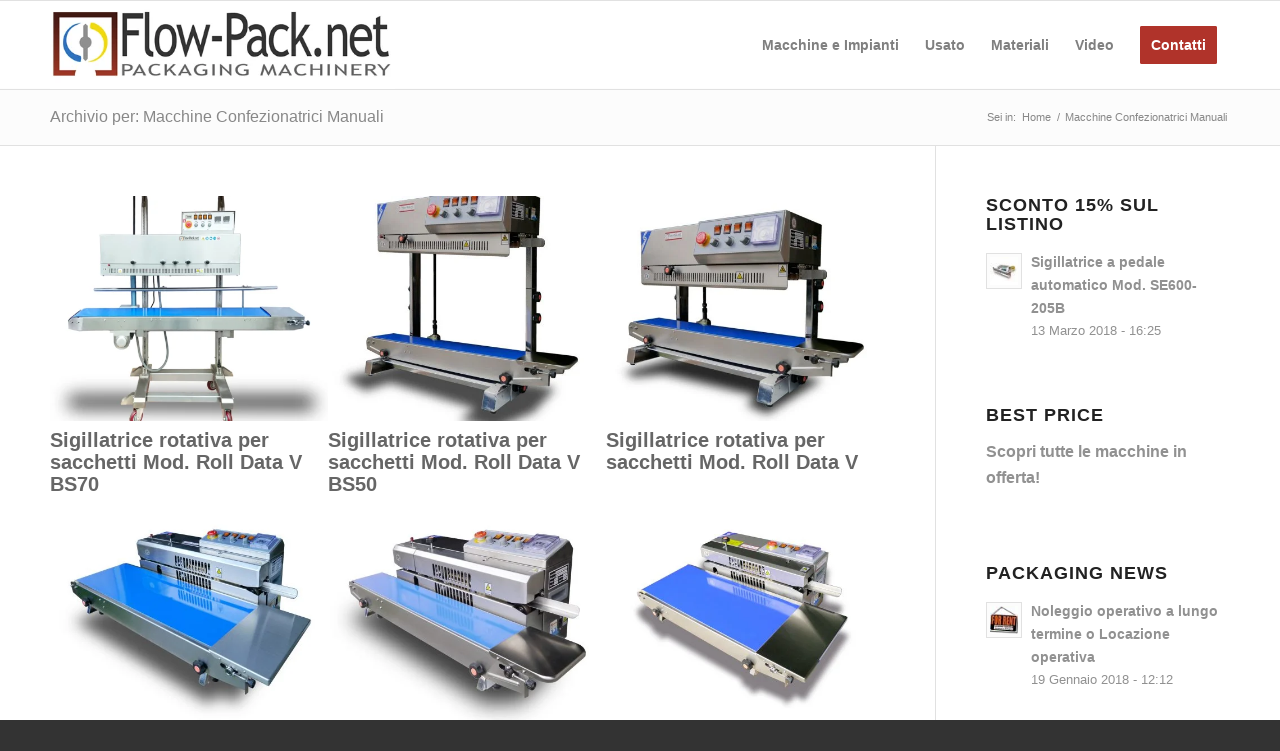

--- FILE ---
content_type: text/html; charset=UTF-8
request_url: https://flow-pack.net/categoria/macchine-confezionatrici-manuali/
body_size: 20987
content:
<!DOCTYPE html><html lang="it-IT" class="html_stretched responsive av-preloader-disabled  html_header_top html_logo_left html_main_nav_header html_menu_right html_slim html_header_sticky html_header_shrinking html_mobile_menu_tablet html_header_searchicon_disabled html_content_align_center html_header_unstick_top_disabled html_header_stretch_disabled html_av-overlay-side html_av-overlay-side-classic html_av-submenu-noclone html_entry_id_383 av-cookies-no-cookie-consent av-no-preview av-default-lightbox html_text_menu_active av-mobile-menu-switch-default"><head><script data-no-optimize="1">var litespeed_docref=sessionStorage.getItem("litespeed_docref");litespeed_docref&&(Object.defineProperty(document,"referrer",{get:function(){return litespeed_docref}}),sessionStorage.removeItem("litespeed_docref"));</script> <meta charset="UTF-8" /><style id="litespeed-ccss">ul{box-sizing:border-box}:root{--wp--preset--font-size--normal:16px;--wp--preset--font-size--huge:42px}body{--wp--preset--color--black:#000;--wp--preset--color--cyan-bluish-gray:#abb8c3;--wp--preset--color--white:#fff;--wp--preset--color--pale-pink:#f78da7;--wp--preset--color--vivid-red:#cf2e2e;--wp--preset--color--luminous-vivid-orange:#ff6900;--wp--preset--color--luminous-vivid-amber:#fcb900;--wp--preset--color--light-green-cyan:#7bdcb5;--wp--preset--color--vivid-green-cyan:#00d084;--wp--preset--color--pale-cyan-blue:#8ed1fc;--wp--preset--color--vivid-cyan-blue:#0693e3;--wp--preset--color--vivid-purple:#9b51e0;--wp--preset--color--metallic-red:#b02b2c;--wp--preset--color--maximum-yellow-red:#edae44;--wp--preset--color--yellow-sun:#ee2;--wp--preset--color--palm-leaf:#83a846;--wp--preset--color--aero:#7bb0e7;--wp--preset--color--old-lavender:#745f7e;--wp--preset--color--steel-teal:#5f8789;--wp--preset--color--raspberry-pink:#d65799;--wp--preset--color--medium-turquoise:#4ecac2;--wp--preset--gradient--vivid-cyan-blue-to-vivid-purple:linear-gradient(135deg,rgba(6,147,227,1) 0%,#9b51e0 100%);--wp--preset--gradient--light-green-cyan-to-vivid-green-cyan:linear-gradient(135deg,#7adcb4 0%,#00d082 100%);--wp--preset--gradient--luminous-vivid-amber-to-luminous-vivid-orange:linear-gradient(135deg,rgba(252,185,0,1) 0%,rgba(255,105,0,1) 100%);--wp--preset--gradient--luminous-vivid-orange-to-vivid-red:linear-gradient(135deg,rgba(255,105,0,1) 0%,#cf2e2e 100%);--wp--preset--gradient--very-light-gray-to-cyan-bluish-gray:linear-gradient(135deg,#eee 0%,#a9b8c3 100%);--wp--preset--gradient--cool-to-warm-spectrum:linear-gradient(135deg,#4aeadc 0%,#9778d1 20%,#cf2aba 40%,#ee2c82 60%,#fb6962 80%,#fef84c 100%);--wp--preset--gradient--blush-light-purple:linear-gradient(135deg,#ffceec 0%,#9896f0 100%);--wp--preset--gradient--blush-bordeaux:linear-gradient(135deg,#fecda5 0%,#fe2d2d 50%,#6b003e 100%);--wp--preset--gradient--luminous-dusk:linear-gradient(135deg,#ffcb70 0%,#c751c0 50%,#4158d0 100%);--wp--preset--gradient--pale-ocean:linear-gradient(135deg,#fff5cb 0%,#b6e3d4 50%,#33a7b5 100%);--wp--preset--gradient--electric-grass:linear-gradient(135deg,#caf880 0%,#71ce7e 100%);--wp--preset--gradient--midnight:linear-gradient(135deg,#020381 0%,#2874fc 100%);--wp--preset--duotone--dark-grayscale:url('#wp-duotone-dark-grayscale');--wp--preset--duotone--grayscale:url('#wp-duotone-grayscale');--wp--preset--duotone--purple-yellow:url('#wp-duotone-purple-yellow');--wp--preset--duotone--blue-red:url('#wp-duotone-blue-red');--wp--preset--duotone--midnight:url('#wp-duotone-midnight');--wp--preset--duotone--magenta-yellow:url('#wp-duotone-magenta-yellow');--wp--preset--duotone--purple-green:url('#wp-duotone-purple-green');--wp--preset--duotone--blue-orange:url('#wp-duotone-blue-orange');--wp--preset--font-size--small:1rem;--wp--preset--font-size--medium:1.125rem;--wp--preset--font-size--large:1.75rem;--wp--preset--font-size--x-large:clamp(1.75rem,3vw,2.25rem);--wp--preset--spacing--20:.44rem;--wp--preset--spacing--30:.67rem;--wp--preset--spacing--40:1rem;--wp--preset--spacing--50:1.5rem;--wp--preset--spacing--60:2.25rem;--wp--preset--spacing--70:3.38rem;--wp--preset--spacing--80:5.06rem}body{margin:0;--wp--style--global--content-size:800px;--wp--style--global--wide-size:1130px}body{padding-top:0;padding-right:0;padding-bottom:0;padding-left:0}html{min-width:910px}html.responsive{min-width:0}.container{position:relative;width:100%;margin:0 auto;padding:0 50px;clear:both}.inner-container{position:relative;height:100%;width:100%}.container_wrap{clear:both;position:relative;border-top-style:solid;border-top-width:1px}.units{float:left;display:inline;margin-left:50px;position:relative;z-index:1;min-height:1px}#wrap_all{width:100%;position:static;z-index:2;overflow:hidden}body .units.alpha,body div .first{margin-left:0;clear:left}body .units.alpha{width:100%}.container .av-content-small.units{width:73%}.container{max-width:1010px}@media only screen and (min-width:768px) and (max-width:989px){.responsive #top{overflow-x:hidden}.responsive .container{max-width:782px}}@media only screen and (max-width:767px){.responsive #top{overflow-x:hidden}.responsive #top #wrap_all .container{width:85%;max-width:85%;margin:0 auto;padding-left:0;padding-right:0;float:none}.responsive .units{margin:0}.responsive #top .container .av-content-small,.responsive #top #wrap_all .flex_column{margin:0;margin-bottom:20px;width:100%}}.container:after{content:"<meta charset="UTF-8" />20";display:block;height:0;clear:both;visibility:hidden}.clearfix:before,.clearfix:after,.flex_column:before,.flex_column:after,.widget:before,.widget:after{content:'<meta charset="UTF-8" />20';display:block;overflow:hidden;visibility:hidden;width:0;height:0}.flex_column:after,.clearfix:after{clear:both}.clearfix{zoom:1}body div .first,body div .no_margin{margin-left:0}div .flex_column{z-index:1;float:left;position:relative;min-height:1px;width:100%}div .av_one_third{margin-left:6%;width:29.333333333333332%}#top div .no_margin{margin-left:0;margin-top:0}#top .no_margin.av_one_third{width:33.3%}html,body,div,span,h1,h3,p,a,img,strong,ul,li,article,aside,footer,header,nav,section{margin:0;padding:0;border:0;font-size:100%;font:inherit;vertical-align:baseline}article,aside,footer,header,nav,section{display:block}body{line-height:1em}ul{list-style:none}*{-moz-box-sizing:border-box;-webkit-box-sizing:border-box;box-sizing:border-box}html.responsive,.responsive body{overflow-x:hidden}body{font:13px/1.65em "HelveticaNeue","Helvetica Neue",Helvetica,Arial,sans-serif;color:#444;-webkit-text-size-adjust:100%}h1,h3{font-weight:600}#top h1 a,#top h3 a{font-weight:inherit;text-decoration:none;color:inherit}h1{font-size:34px;line-height:1.1em;margin-bottom:14px}h3{font-size:20px;line-height:1.1em;margin-bottom:8px}p{margin:.85em 0}strong{font-weight:700}a{text-decoration:none;outline:0;max-width:100%;max-width:none}a:visited{outline:0;text-decoration:underline}p a,p a:visited{line-height:inherit}#top .avia_hidden_link_text{display:none}ul{margin-bottom:20px}ul{list-style:none outside;margin-left:7px}ul ul{margin:4px 0 5px 30px}ul ul li{margin-bottom:6px}img,a img{border:none;padding:0;margin:0;display:inline-block;max-width:100%;height:auto}[data-av_icon]:before{-webkit-font-smoothing:antialiased;-moz-osx-font-smoothing:grayscale;font-weight:400;content:attr(data-av_icon);speak:never}.hidden{position:absolute;top:0;visibility:hidden}#header{position:relative;z-index:501;width:100%;background:0 0}#header_main .container,.main_menu ul:first-child>li a{height:88px;line-height:88px}.html_header_top.html_header_sticky #main{padding-top:88px}.html_header_top.html_header_sticky #header{position:fixed}#header_main{border-bottom-width:1px;border-bottom-style:solid;z-index:1}.header_bg{position:absolute;top:0;left:0;width:100%;height:100%;opacity:.95;filter:alpha(opacity=95);z-index:0;-webkit-perspective:1000px;-webkit-backface-visibility:hidden}.av-hamburger{padding:0;display:inline-block;font:inherit;color:inherit;text-transform:none;background-color:transparent;border:0;margin:0;overflow:visible}.av-hamburger-box{width:35px;height:24px;display:inline-block;position:relative}.av-hamburger-inner{display:block;top:50%;margin-top:-2px}.av-hamburger-inner,.av-hamburger-inner:before,.av-hamburger-inner:after{width:40px;height:3px;background-color:#000;border-radius:3px;position:absolute}.av-hamburger-inner:before,.av-hamburger-inner:after{content:"";display:block}.av-hamburger-inner:before{top:-10px}.av-hamburger-inner:after{bottom:-10px}.av-burger-menu-main{display:none}.av-burger-menu-main a{padding-left:10px}.av-hamburger strong{display:none}.av-hamburger-box{height:8px}.av-hamburger-inner,.av-hamburger-inner:before,.av-hamburger-inner:after{width:100%}div .logo{float:left;position:absolute;left:0;z-index:1}.logo,.logo a{overflow:hidden;position:relative;display:block;height:100%}.logo img{padding:0;display:block;width:auto;height:auto;max-height:100%;image-rendering:auto;position:relative;z-index:2;height:100%;height:auto}.main_menu{clear:none;position:absolute;z-index:100;line-height:30px;height:100%;margin:0;right:0}.av-main-nav-wrap{float:left;position:relative;z-index:3}.av-main-nav-wrap ul{margin:0;padding:0}.av-main-nav{z-index:110;position:relative}.av-main-nav ul{display:none;margin-left:0;left:0;position:absolute;top:100%;width:208px;z-index:2;padding:0;box-shadow:0 8px 15px rgba(0,0,0,.1);margin-top:-1px}.av-main-nav ul li{margin:0;padding:0;width:100%}.av-main-nav ul li a{border-right-style:solid;border-right-width:1px;border-left-style:solid;border-left-width:1px}.av-main-nav ul li:last-child>a{border-bottom-style:solid;border-bottom-width:1px}.av-main-nav li{float:left;position:relative;z-index:20}.av-main-nav>li{line-height:30px}.av-main-nav li a{max-width:none}.av-main-nav>li>a{display:block;text-decoration:none;padding:0 13px;font-weight:400;font-weight:600;font-size:13px}#top .av-main-nav ul a{width:100%;height:auto;float:left;text-align:left;line-height:23px;padding:8px 15px;font-size:12px;min-height:23px;max-width:none;text-decoration:none;font-family:inherit}#top .av-main-nav ul ul{left:-207px;top:0;margin:0;border-top-style:solid;border-top-width:1px;padding-top:0}.avia-menu-fx{position:absolute;bottom:-1px;height:2px;z-index:10;width:100%;left:0;opacity:0;visibility:hidden}.avia-menu-fx .avia-arrow-wrap{height:10px;width:10px;position:absolute;top:-10px;left:50%;margin-left:-5px;overflow:hidden;display:none;visibility:hidden}.avia-menu-fx .avia-arrow-wrap .avia-arrow{top:10px}.html_main_nav_header.html_logo_left #top .main_menu .menu>li:last-child>a{padding-right:0}.main_menu .avia-bullet{display:none}#header .avia_mega_div{display:none;margin:-1px 0 0;right:0;position:absolute;top:100%;z-index:2;box-shadow:0 32px 60px rgba(0,0,0,.1);overflow:hidden;padding:1px 0 0;text-align:left}#header .avia_mega_div .units{padding:0 14px 0 15px;margin:0;border-right-style:dotted;border-right-width:1px}#top #header .avia_mega_div ul,#top #header .avia_mega_div li{position:relative;display:block;top:auto;left:auto;height:auto}#top #header .avia_mega_div .sub-menu{overflow:hidden;width:100%;box-shadow:none;border-style:none;border-width:0;position:relative;top:0;display:block;left:0;clear:both}#top #header .avia_mega_div>.sub-menu{display:table;padding:20px 30px 30px;border-top-style:solid;border-top-width:2px}#top #header .avia_mega_div>.sub-menu>li{display:table-cell;float:none;padding-top:10px;padding-bottom:0;vertical-align:top}#top #header .avia_mega_div>.sub-menu>li>ul{padding:0}#top #header .avia_mega_div>.sub-menu>li>ul li{display:block;float:none;padding:0;margin:0;list-style-type:circle;list-style-position:inside}#top #header .avia_mega_div>.sub-menu>li>ul>li a{width:auto;float:none;display:block;border:none;padding:3px 12px;font-weight:400;height:auto;line-height:23px}#header .avia_mega_div .avia_mega_menu_columns_first{padding-left:0}#header .avia_mega_div .avia_mega_menu_columns_last{padding-right:0;border-right-style:none;border-right-width:0}.avia-bullet{display:block;position:absolute;height:0;width:0;top:51%;margin-top:-3px;left:-3px;border-top:3px solid transparent!important;border-bottom:3px solid transparent!important;border-left:3px solid green}.avia_mega_div .avia-bullet{margin-top:12px;left:3px;display:block;top:0}#header .mega_menu_title{margin-bottom:8px;font-size:17px;line-height:1.1em;font-weight:600;display:block}#top #wrap_all #header .av-menu-button>a{background:0 0}#top #wrap_all .av_header_border_disabled .av-menu-button>a{border:none}#top .av-menu-button>a .avia-menu-text{padding:9px}#top .av-menu-button>a .avia-menu-text{border:2px solid;border-radius:2px}.av-menu-button>a .avia-menu-fx{display:none}.av-menu-button-colored>a .avia-menu-text{padding:11px 10px 10px}#top #header .av-menu-button>a .avia-menu-text{text-align:center;white-space:nowrap}.avia-arrow{height:10px;width:10px;position:absolute;top:-6px;left:50%;margin-left:-5px;-webkit-transform:rotate(45deg);transform:rotate(45deg);border-width:1px;border-style:solid;visibility:hidden}.title_container{position:relative}#top .title_container .container{padding-top:10px;padding-bottom:10px;min-height:56px}.title_container .main-title{margin:0;font-size:16px;position:relative;z-index:2;min-height:36px;line-height:2.3em;top:0;font-weight:400}.title_container .main-title a{text-decoration:none}.title_container .breadcrumb{z-index:10;line-height:15px;font-size:11px;position:absolute;right:50px;top:50%;margin-top:-7px}.breadcrumb a{text-decoration:none}.breadcrumb-trail .trail-before,.breadcrumb-trail .trail-end,.breadcrumb-trail .sep,.breadcrumb-trail a{display:block;float:left;padding:0 3px}.breadcrumb-trail span{display:inline;padding:0;float:none}.breadcrumb .sep{display:block;overflow:hidden;width:8px}.content,.sidebar{padding-top:50px;padding-bottom:50px;-webkit-box-sizing:content-box;-moz-box-sizing:content-box;box-sizing:content-box;min-height:1px;z-index:1}#top #main .sidebar{border-left-style:solid;border-left-width:1px;margin-left:0;float:none;width:auto;overflow:hidden;display:block;clear:none}.inner_sidebar{margin-left:50px}.content{border-right-style:solid;border-right-width:1px;margin-right:-1px}.content .entry-content-wrapper{padding-right:50px}.archive .category-term-description:empty{display:none}.archive .category-term-description{margin-bottom:25px}.widgettitle{font-weight:600;text-transform:uppercase;letter-spacing:1px;font-size:1.1em}.widget{clear:both;position:relative;padding:30px 0;float:none}#top .widget ul{padding:0;margin:0;width:100%;float:left}.widget li{clear:both}#scroll-top-link{position:fixed;border-radius:2px;height:50px;width:50px;line-height:50px;text-decoration:none;text-align:center;opacity:0;right:50px;bottom:50px;z-index:1030;visibility:hidden}@media only screen and (min-width:768px) and (max-width:989px){.responsive .main_menu ul:first-child>li>a{padding:0 10px}.responsive #top .header_bg{opacity:1;filter:alpha(opacity=100)}.responsive #main .container_wrap:first-child{border-top:none}.responsive .logo{float:left}.responsive .logo img{margin:0}.responsive.html_mobile_menu_tablet .av-burger-menu-main{display:block}.responsive #top #wrap_all .av_mobile_menu_tablet .main_menu{top:0;left:auto;right:0;display:block}.responsive #top .av_mobile_menu_tablet .av-main-nav .menu-item{display:none}.responsive #top .av_mobile_menu_tablet .av-main-nav .menu-item-avia-special{display:block}.responsive.html_mobile_menu_tablet #top #wrap_all #header{position:relative;width:100%;float:none;height:auto;margin:0!important;opacity:1;min-height:0}.responsive.html_mobile_menu_tablet.html_header_top.html_header_sticky #top #wrap_all #main{padding-top:88px}.responsive.html_mobile_menu_tablet.html_header_top #top #main{padding-top:0!important;margin:0}.responsive.html_mobile_menu_tablet #top #header_main>.container .main_menu .av-main-nav>li>a,.responsive.html_mobile_menu_tablet #top #wrap_all .av-logo-container{height:90px;line-height:90px}.responsive.html_mobile_menu_tablet #top #header_main>.container .main_menu .av-main-nav>li>a{min-width:0;padding:0 0 0 20px;margin:0;border-style:none;border-width:0}.responsive.html_mobile_menu_tablet #top #header .av-main-nav>li>a{background:0 0;color:inherit}}@media only screen and (max-width:767px){.responsive #top #main .sidebar{display:none}.responsive .content .entry-content-wrapper{padding:0}.responsive .content{border:none}.responsive .title_container .breadcrumb{left:-2px}.responsive .title_container .main-title+.breadcrumb{position:relative;right:auto;top:-6px;margin:0;left:-2px}.responsive #top #wrap_all #header{position:relative;width:100%;float:none;height:auto;margin:0!important;opacity:1;min-height:0}.responsive #top #main{padding-top:0!important;margin:0}.responsive #top #main .container_wrap:first-child{border-top:none}.responsive #top .logo{position:static;display:table;height:80px!important;float:none;padding:0;border:none;width:80%}.responsive .logo a{display:table-cell;vertical-align:middle}.responsive .logo img{height:auto!important;width:auto;max-width:100%;display:block;max-height:80px}.responsive #header_main .container{height:auto!important}.responsive #top .header_bg{opacity:1;filter:alpha(opacity=1)}.responsive .logo img{margin:0}.responsive .av-burger-menu-main{display:block}.responsive #top #wrap_all .main_menu{top:0;height:80px;left:auto;right:0;display:block;position:absolute}.responsive .main_menu ul:first-child>li a{height:80px;line-height:80px}.responsive #top .av-main-nav .menu-item{display:none}.responsive #top .av-main-nav .menu-item-avia-special{display:block}.responsive #top .av-logo-container .avia-menu{height:100%}.responsive #top #header_main>.container .main_menu .av-main-nav>li>a,.responsive #top #wrap_all .av-logo-container{height:80px;line-height:80px}.responsive #top #wrap_all .av-logo-container{padding:0}.responsive #top #header_main>.container .main_menu .av-main-nav>li>a{min-width:0;padding:0 0 0 20px;margin:0;border-style:none;border-width:0}.responsive #top #header .av-main-nav>li>a{background:0 0;color:inherit}.widget li{line-height:1.8em;font-size:15px}.responsive #scroll-top-link{display:none}}@media only screen and (min-width:480px) and (max-width:767px){.responsive #top #wrap_all .grid-sort-container .grid-entry{width:50%;margin-bottom:0}}.sidebar .widget:first-child{padding-top:0;border-top-style:none;border-top-width:0}#top .news-content{padding:7px 0 3px;line-height:1.7em;position:relative;overflow:hidden;font-size:.85em;display:block;clear:both;margin:0}#top .news-wrap{border:none;list-style-type:none;list-style-position:outside}#top .news-wrap li{border:none;background:0 0;text-indent:0}.news-link{display:block;position:relative;text-decoration:none;overflow:hidden;z-index:2}.news-thumb{margin-right:9px;padding:3px;float:left;margin-top:4px;border-style:solid;border-width:1px;height:36px;width:36px;display:block}.news-thumb img,.news-thumb img{width:28px;height:28px}#top .news-thumb img{display:block;float:left;border:none;padding:0;margin:0}.news-headline{overflow:hidden;font-weight:700;margin-top:2px;display:block}.news-time{font-weight:400;clear:both;font-size:.92em;display:block}:root{--enfold-socket-color-bg:#333;--enfold-socket-color-bg2:#555;--enfold-socket-color-primary:#fff;--enfold-socket-color-secondary:#aaa;--enfold-socket-color-color:#eee;--enfold-socket-color-meta:#999;--enfold-socket-color-heading:#fff;--enfold-socket-color-border:#444;--enfold-footer-color-bg:#222;--enfold-footer-color-bg2:#333;--enfold-footer-color-primary:#fff;--enfold-footer-color-secondary:#aaa;--enfold-footer-color-color:#ddd;--enfold-footer-color-meta:#919191;--enfold-footer-color-heading:#919191;--enfold-footer-color-border:#444;--enfold-alternate-color-bg:#fcfcfc;--enfold-alternate-color-bg2:#fff;--enfold-alternate-color-primary:#c3512f;--enfold-alternate-color-secondary:#88bbc8;--enfold-alternate-color-color:#888;--enfold-alternate-color-meta:#a0a0a0;--enfold-alternate-color-heading:#444;--enfold-alternate-color-border:#e1e1e1;--enfold-main-color-bg:#fff;--enfold-main-color-bg2:#fcfcfc;--enfold-main-color-primary:#c3512f;--enfold-main-color-secondary:#88bbc8;--enfold-main-color-color:#666;--enfold-main-color-meta:#919191;--enfold-main-color-heading:#222;--enfold-main-color-border:#e1e1e1;--enfold-header-color-bg:#fff;--enfold-header-color-bg2:#f8f8f8;--enfold-header-color-primary:#b0332a;--enfold-header-color-secondary:#88bbc8;--enfold-header-color-color:#333;--enfold-header-color-meta:gray;--enfold-header-color-heading:#404040;--enfold-header-color-border:#e1e1e1;--enfold-font-family-theme-body:"HelveticaNeue","Helvetica Neue",Helvetica,Arial,sans-serif;--enfold-font-size-theme-content:13px;--enfold-font-size-theme-h1:34px;--enfold-font-size-theme-h2:28px;--enfold-font-size-theme-h3:20px;--enfold-font-size-theme-h4:18px;--enfold-font-size-theme-h5:16px;--enfold-font-size-theme-h6:14px;--enfold-font-size-content-font:16px}body{font-size:16px}.socket_color span{border-color:#444}html,#scroll-top-link{background-color:#333}#scroll-top-link{color:#eee;border:1px solid #444}.alternate_color,.alternate_color div,.alternate_color span,.alternate_color h1,.alternate_color a{border-color:#e1e1e1}.alternate_color{background-color:#fcfcfc;color:#888}.alternate_color h1{color:#444}.alternate_color a{color:#c3512f}.alternate_color .breadcrumb,.alternate_color .breadcrumb a,#top .alternate_color.title_container .main-title,#top .alternate_color.title_container .main-title a{color:#888}.alternate_color ::-webkit-input-placeholder{color:#a0a0a0}.alternate_color ::-moz-placeholder{color:#a0a0a0;opacity:1}.alternate_color :-ms-input-placeholder{color:#a0a0a0}.main_color,.main_color div,.main_color header,.main_color main,.main_color aside,.main_color footer,.main_color article,.main_color section,.main_color span,.main_color h3,.main_color p,.main_color a,.main_color img,.main_color strong,.main_color ul,.main_color li,.main_color article,.main_color aside,.main_color footer,.main_color header,.main_color section{border-color:#e1e1e1}.main_color,.main_color .news-thumb,.main_color.inner-entry,.main_color .grid-entry-title,.grid-entry .main_color .avia-arrow,.main_color .grid-content{background-color:#fff;color:#666}.main_color h3,.main_color div .news-headline{color:#222}.main_color .sidebar,.main_color .sidebar a,.main_color .news-time{color:#919191}.main_color a,.main_color strong,.main_color strong a{color:#c3512f}.main_color .news-thumb{background:#fcfcfc}.main_color ::-webkit-input-placeholder{color:#919191}.main_color ::-moz-placeholder{color:#919191;opacity:1}.main_color :-ms-input-placeholder{color:#919191}#main{border-color:#e1e1e1}.html_stretched #wrap_all{background-color:#fff}.header_color,.header_color div,.header_color nav,.header_color span,.header_color a,.header_color img,.header_color strong,.header_color ul,.header_color li,.header_color nav{border-color:#e1e1e1}.header_color{background-color:#fff;color:#333}.header_color .heading-color{color:#404040}.header_color a,.header_color strong{color:#b0332a}.header_color .avia-menu-fx,.header_color .avia-menu-fx .avia-arrow{background-color:#b0332a;color:#fff;border-color:#901108}#top #wrap_all .header_color .av-menu-button-colored>a .avia-menu-text{background-color:#b0332a;color:#fff;border-color:#b0332a}#top #wrap_all .header_color .av-menu-button-colored>a .avia-menu-text:after{background-color:#901108}.header_color .avia-bullet{border-color:#b0332a}.html_header_top .header_color .main_menu ul:first-child>li>ul,.html_header_top #top .header_color .avia_mega_div>.sub-menu{border-top-color:#b0332a}.header_color ::-webkit-input-placeholder{color:gray}.header_color ::-moz-placeholder{color:gray;opacity:1}.header_color :-ms-input-placeholder{color:gray}.header_color .header_bg,.header_color .main_menu ul ul,.header_color .main_menu .menu ul li a,.header_color .avia_mega_div{background-color:#fff;color:gray}.header_color .main_menu ul:first-child>li>a{color:gray}#main{background-color:#fff}.header_color .av-hamburger-inner,.header_color .av-hamburger-inner:before,.header_color .av-hamburger-inner:after{background-color:gray}h1,h3,#top .title_container .main-title,.av-special-font{font-family:'open sans',Helvetica,Arial,sans-serif}:root{--enfold-font-family-heading:'open sans',Helvetica,Arial,sans-serif}body.open_sans{font-family:'open sans',Helvetica,Arial,sans-serif}:root{--enfold-font-family-body:'open sans',Helvetica,Arial,sans-serif}.container{width:100%}.container .av-content-small.units{width:75%}.responsive .container{max-width:1500px}#top #header .av-main-nav>li>a{font-size:14px;font-weight:700}html body [data-av_iconfont='entypo-fontello']:before{font-family:'entypo-fontello'}</style><link rel="preload" data-asynced="1" data-optimized="2" as="style" onload="this.onload=null;this.rel='stylesheet'" href="https://flow-pack.net/wp-content/litespeed/ucss/203a6f01b485f7b6fe17d08e49721bc4.css?ver=423f3" /><script data-optimized="1" type="litespeed/javascript" data-src="https://flow-pack.net/wp-content/plugins/litespeed-cache/assets/js/css_async.min.js"></script> <meta name="viewport" content="width=device-width, initial-scale=1"><meta name='robots' content='index, follow, max-image-preview:large, max-snippet:-1, max-video-preview:-1' /><style>img:is([sizes="auto" i], [sizes^="auto," i]) { contain-intrinsic-size: 3000px 1500px }</style><title>Macchine Confezionatrici Manuali Archivi &#8902; Flow-Pack.net</title><link rel="canonical" href="https://flow-pack.net/categoria/macchine-confezionatrici-manuali/" /><link rel="next" href="https://flow-pack.net/categoria/macchine-confezionatrici-manuali/page/2/" /><meta property="og:locale" content="it_IT" /><meta property="og:type" content="article" /><meta property="og:title" content="Macchine Confezionatrici Manuali Archivi &#8902; Flow-Pack.net" /><meta property="og:url" content="https://flow-pack.net/categoria/macchine-confezionatrici-manuali/" /><meta property="og:site_name" content="Flow-Pack.net" /><meta name="twitter:card" content="summary_large_image" /><meta name="twitter:site" content="@FlowPack_net" /> <script type="application/ld+json" class="yoast-schema-graph">{"@context":"https://schema.org","@graph":[{"@type":"CollectionPage","@id":"https://flow-pack.net/categoria/macchine-confezionatrici-manuali/","url":"https://flow-pack.net/categoria/macchine-confezionatrici-manuali/","name":"Macchine Confezionatrici Manuali Archivi &#8902; Flow-Pack.net","isPartOf":{"@id":"https://flow-pack.net/#website"},"primaryImageOfPage":{"@id":"https://flow-pack.net/categoria/macchine-confezionatrici-manuali/#primaryimage"},"image":{"@id":"https://flow-pack.net/categoria/macchine-confezionatrici-manuali/#primaryimage"},"thumbnailUrl":"https://flow-pack.net/wp-content/uploads/2018/03/Sigillatrice-rotativa-per-sacchetti-grande-formato-Mod.-Roll-Data-VBS70.jpg","breadcrumb":{"@id":"https://flow-pack.net/categoria/macchine-confezionatrici-manuali/#breadcrumb"},"inLanguage":"it-IT"},{"@type":"ImageObject","inLanguage":"it-IT","@id":"https://flow-pack.net/categoria/macchine-confezionatrici-manuali/#primaryimage","url":"https://flow-pack.net/wp-content/uploads/2018/03/Sigillatrice-rotativa-per-sacchetti-grande-formato-Mod.-Roll-Data-VBS70.jpg","contentUrl":"https://flow-pack.net/wp-content/uploads/2018/03/Sigillatrice-rotativa-per-sacchetti-grande-formato-Mod.-Roll-Data-VBS70.jpg","width":1600,"height":1600,"caption":"Sigillatrice rotativa per sacchetti grande formato Mod. Roll Data VBS70"},{"@type":"BreadcrumbList","@id":"https://flow-pack.net/categoria/macchine-confezionatrici-manuali/#breadcrumb","itemListElement":[{"@type":"ListItem","position":1,"name":"Home","item":"https://flow-pack.net/"},{"@type":"ListItem","position":2,"name":"Macchine Confezionatrici Manuali"}]},{"@type":"WebSite","@id":"https://flow-pack.net/#website","url":"https://flow-pack.net/","name":"Flow-Pack.net","description":"Macchine impianti di confezionamento in busta","publisher":{"@id":"https://flow-pack.net/#organization"},"potentialAction":[{"@type":"SearchAction","target":{"@type":"EntryPoint","urlTemplate":"https://flow-pack.net/?s={search_term_string}"},"query-input":{"@type":"PropertyValueSpecification","valueRequired":true,"valueName":"search_term_string"}}],"inLanguage":"it-IT"},{"@type":"Organization","@id":"https://flow-pack.net/#organization","name":"Flow-Pack.net","url":"https://flow-pack.net/","logo":{"@type":"ImageObject","inLanguage":"it-IT","@id":"https://flow-pack.net/#/schema/logo/image/","url":"https://flow-pack.net/wp-content/uploads/2018/01/logo-flow-pack510.jpg","contentUrl":"https://flow-pack.net/wp-content/uploads/2018/01/logo-flow-pack510.jpg","width":510,"height":130,"caption":"Flow-Pack.net"},"image":{"@id":"https://flow-pack.net/#/schema/logo/image/"},"sameAs":["https://x.com/FlowPack_net","http://www.youtube.com/Flowpacknet"]}]}</script> <link rel="alternate" type="application/rss+xml" title="Flow-Pack.net &raquo; Feed" href="https://flow-pack.net/feed/" /><link rel="alternate" type="application/rss+xml" title="Flow-Pack.net &raquo; Feed dei commenti" href="https://flow-pack.net/comments/feed/" /><link rel="alternate" type="application/rss+xml" title="Feed Flow-Pack.net &raquo; Macchine Confezionatrici Manuali Categorie Portfolio" href="https://flow-pack.net/categoria/macchine-confezionatrici-manuali/feed/" /> <script type="litespeed/javascript">(function(){var html=document.getElementsByTagName('html')[0];var cookie_check=html.className.indexOf('av-cookies-needs-opt-in')>=0||html.className.indexOf('av-cookies-can-opt-out')>=0;var allow_continue=!0;var silent_accept_cookie=html.className.indexOf('av-cookies-user-silent-accept')>=0;if(cookie_check&&!silent_accept_cookie){if(!document.cookie.match(/aviaCookieConsent/)||html.className.indexOf('av-cookies-session-refused')>=0){allow_continue=!1}else{if(!document.cookie.match(/aviaPrivacyRefuseCookiesHideBar/)){allow_continue=!1}else if(!document.cookie.match(/aviaPrivacyEssentialCookiesEnabled/)){allow_continue=!1}else if(document.cookie.match(/aviaPrivacyGoogleWebfontsDisabled/)){allow_continue=!1}}}
if(allow_continue){var f=document.createElement('link');f.type='text/css';f.rel='stylesheet';f.href='https://fonts.googleapis.com/css?family=Open+Sans:400,600&display=auto';f.id='avia-google-webfont';document.getElementsByTagName('head')[0].appendChild(f)}})()</script> <style id='global-styles-inline-css' type='text/css'>:root{--wp--preset--aspect-ratio--square: 1;--wp--preset--aspect-ratio--4-3: 4/3;--wp--preset--aspect-ratio--3-4: 3/4;--wp--preset--aspect-ratio--3-2: 3/2;--wp--preset--aspect-ratio--2-3: 2/3;--wp--preset--aspect-ratio--16-9: 16/9;--wp--preset--aspect-ratio--9-16: 9/16;--wp--preset--color--black: #000000;--wp--preset--color--cyan-bluish-gray: #abb8c3;--wp--preset--color--white: #ffffff;--wp--preset--color--pale-pink: #f78da7;--wp--preset--color--vivid-red: #cf2e2e;--wp--preset--color--luminous-vivid-orange: #ff6900;--wp--preset--color--luminous-vivid-amber: #fcb900;--wp--preset--color--light-green-cyan: #7bdcb5;--wp--preset--color--vivid-green-cyan: #00d084;--wp--preset--color--pale-cyan-blue: #8ed1fc;--wp--preset--color--vivid-cyan-blue: #0693e3;--wp--preset--color--vivid-purple: #9b51e0;--wp--preset--color--metallic-red: #b02b2c;--wp--preset--color--maximum-yellow-red: #edae44;--wp--preset--color--yellow-sun: #eeee22;--wp--preset--color--palm-leaf: #83a846;--wp--preset--color--aero: #7bb0e7;--wp--preset--color--old-lavender: #745f7e;--wp--preset--color--steel-teal: #5f8789;--wp--preset--color--raspberry-pink: #d65799;--wp--preset--color--medium-turquoise: #4ecac2;--wp--preset--gradient--vivid-cyan-blue-to-vivid-purple: linear-gradient(135deg,rgba(6,147,227,1) 0%,rgb(155,81,224) 100%);--wp--preset--gradient--light-green-cyan-to-vivid-green-cyan: linear-gradient(135deg,rgb(122,220,180) 0%,rgb(0,208,130) 100%);--wp--preset--gradient--luminous-vivid-amber-to-luminous-vivid-orange: linear-gradient(135deg,rgba(252,185,0,1) 0%,rgba(255,105,0,1) 100%);--wp--preset--gradient--luminous-vivid-orange-to-vivid-red: linear-gradient(135deg,rgba(255,105,0,1) 0%,rgb(207,46,46) 100%);--wp--preset--gradient--very-light-gray-to-cyan-bluish-gray: linear-gradient(135deg,rgb(238,238,238) 0%,rgb(169,184,195) 100%);--wp--preset--gradient--cool-to-warm-spectrum: linear-gradient(135deg,rgb(74,234,220) 0%,rgb(151,120,209) 20%,rgb(207,42,186) 40%,rgb(238,44,130) 60%,rgb(251,105,98) 80%,rgb(254,248,76) 100%);--wp--preset--gradient--blush-light-purple: linear-gradient(135deg,rgb(255,206,236) 0%,rgb(152,150,240) 100%);--wp--preset--gradient--blush-bordeaux: linear-gradient(135deg,rgb(254,205,165) 0%,rgb(254,45,45) 50%,rgb(107,0,62) 100%);--wp--preset--gradient--luminous-dusk: linear-gradient(135deg,rgb(255,203,112) 0%,rgb(199,81,192) 50%,rgb(65,88,208) 100%);--wp--preset--gradient--pale-ocean: linear-gradient(135deg,rgb(255,245,203) 0%,rgb(182,227,212) 50%,rgb(51,167,181) 100%);--wp--preset--gradient--electric-grass: linear-gradient(135deg,rgb(202,248,128) 0%,rgb(113,206,126) 100%);--wp--preset--gradient--midnight: linear-gradient(135deg,rgb(2,3,129) 0%,rgb(40,116,252) 100%);--wp--preset--font-size--small: 1rem;--wp--preset--font-size--medium: 1.125rem;--wp--preset--font-size--large: 1.75rem;--wp--preset--font-size--x-large: clamp(1.75rem, 3vw, 2.25rem);--wp--preset--spacing--20: 0.44rem;--wp--preset--spacing--30: 0.67rem;--wp--preset--spacing--40: 1rem;--wp--preset--spacing--50: 1.5rem;--wp--preset--spacing--60: 2.25rem;--wp--preset--spacing--70: 3.38rem;--wp--preset--spacing--80: 5.06rem;--wp--preset--shadow--natural: 6px 6px 9px rgba(0, 0, 0, 0.2);--wp--preset--shadow--deep: 12px 12px 50px rgba(0, 0, 0, 0.4);--wp--preset--shadow--sharp: 6px 6px 0px rgba(0, 0, 0, 0.2);--wp--preset--shadow--outlined: 6px 6px 0px -3px rgba(255, 255, 255, 1), 6px 6px rgba(0, 0, 0, 1);--wp--preset--shadow--crisp: 6px 6px 0px rgba(0, 0, 0, 1);}:root { --wp--style--global--content-size: 800px;--wp--style--global--wide-size: 1130px; }:where(body) { margin: 0; }.wp-site-blocks > .alignleft { float: left; margin-right: 2em; }.wp-site-blocks > .alignright { float: right; margin-left: 2em; }.wp-site-blocks > .aligncenter { justify-content: center; margin-left: auto; margin-right: auto; }:where(.is-layout-flex){gap: 0.5em;}:where(.is-layout-grid){gap: 0.5em;}.is-layout-flow > .alignleft{float: left;margin-inline-start: 0;margin-inline-end: 2em;}.is-layout-flow > .alignright{float: right;margin-inline-start: 2em;margin-inline-end: 0;}.is-layout-flow > .aligncenter{margin-left: auto !important;margin-right: auto !important;}.is-layout-constrained > .alignleft{float: left;margin-inline-start: 0;margin-inline-end: 2em;}.is-layout-constrained > .alignright{float: right;margin-inline-start: 2em;margin-inline-end: 0;}.is-layout-constrained > .aligncenter{margin-left: auto !important;margin-right: auto !important;}.is-layout-constrained > :where(:not(.alignleft):not(.alignright):not(.alignfull)){max-width: var(--wp--style--global--content-size);margin-left: auto !important;margin-right: auto !important;}.is-layout-constrained > .alignwide{max-width: var(--wp--style--global--wide-size);}body .is-layout-flex{display: flex;}.is-layout-flex{flex-wrap: wrap;align-items: center;}.is-layout-flex > :is(*, div){margin: 0;}body .is-layout-grid{display: grid;}.is-layout-grid > :is(*, div){margin: 0;}body{padding-top: 0px;padding-right: 0px;padding-bottom: 0px;padding-left: 0px;}a:where(:not(.wp-element-button)){text-decoration: underline;}:root :where(.wp-element-button, .wp-block-button__link){background-color: #32373c;border-width: 0;color: #fff;font-family: inherit;font-size: inherit;line-height: inherit;padding: calc(0.667em + 2px) calc(1.333em + 2px);text-decoration: none;}.has-black-color{color: var(--wp--preset--color--black) !important;}.has-cyan-bluish-gray-color{color: var(--wp--preset--color--cyan-bluish-gray) !important;}.has-white-color{color: var(--wp--preset--color--white) !important;}.has-pale-pink-color{color: var(--wp--preset--color--pale-pink) !important;}.has-vivid-red-color{color: var(--wp--preset--color--vivid-red) !important;}.has-luminous-vivid-orange-color{color: var(--wp--preset--color--luminous-vivid-orange) !important;}.has-luminous-vivid-amber-color{color: var(--wp--preset--color--luminous-vivid-amber) !important;}.has-light-green-cyan-color{color: var(--wp--preset--color--light-green-cyan) !important;}.has-vivid-green-cyan-color{color: var(--wp--preset--color--vivid-green-cyan) !important;}.has-pale-cyan-blue-color{color: var(--wp--preset--color--pale-cyan-blue) !important;}.has-vivid-cyan-blue-color{color: var(--wp--preset--color--vivid-cyan-blue) !important;}.has-vivid-purple-color{color: var(--wp--preset--color--vivid-purple) !important;}.has-metallic-red-color{color: var(--wp--preset--color--metallic-red) !important;}.has-maximum-yellow-red-color{color: var(--wp--preset--color--maximum-yellow-red) !important;}.has-yellow-sun-color{color: var(--wp--preset--color--yellow-sun) !important;}.has-palm-leaf-color{color: var(--wp--preset--color--palm-leaf) !important;}.has-aero-color{color: var(--wp--preset--color--aero) !important;}.has-old-lavender-color{color: var(--wp--preset--color--old-lavender) !important;}.has-steel-teal-color{color: var(--wp--preset--color--steel-teal) !important;}.has-raspberry-pink-color{color: var(--wp--preset--color--raspberry-pink) !important;}.has-medium-turquoise-color{color: var(--wp--preset--color--medium-turquoise) !important;}.has-black-background-color{background-color: var(--wp--preset--color--black) !important;}.has-cyan-bluish-gray-background-color{background-color: var(--wp--preset--color--cyan-bluish-gray) !important;}.has-white-background-color{background-color: var(--wp--preset--color--white) !important;}.has-pale-pink-background-color{background-color: var(--wp--preset--color--pale-pink) !important;}.has-vivid-red-background-color{background-color: var(--wp--preset--color--vivid-red) !important;}.has-luminous-vivid-orange-background-color{background-color: var(--wp--preset--color--luminous-vivid-orange) !important;}.has-luminous-vivid-amber-background-color{background-color: var(--wp--preset--color--luminous-vivid-amber) !important;}.has-light-green-cyan-background-color{background-color: var(--wp--preset--color--light-green-cyan) !important;}.has-vivid-green-cyan-background-color{background-color: var(--wp--preset--color--vivid-green-cyan) !important;}.has-pale-cyan-blue-background-color{background-color: var(--wp--preset--color--pale-cyan-blue) !important;}.has-vivid-cyan-blue-background-color{background-color: var(--wp--preset--color--vivid-cyan-blue) !important;}.has-vivid-purple-background-color{background-color: var(--wp--preset--color--vivid-purple) !important;}.has-metallic-red-background-color{background-color: var(--wp--preset--color--metallic-red) !important;}.has-maximum-yellow-red-background-color{background-color: var(--wp--preset--color--maximum-yellow-red) !important;}.has-yellow-sun-background-color{background-color: var(--wp--preset--color--yellow-sun) !important;}.has-palm-leaf-background-color{background-color: var(--wp--preset--color--palm-leaf) !important;}.has-aero-background-color{background-color: var(--wp--preset--color--aero) !important;}.has-old-lavender-background-color{background-color: var(--wp--preset--color--old-lavender) !important;}.has-steel-teal-background-color{background-color: var(--wp--preset--color--steel-teal) !important;}.has-raspberry-pink-background-color{background-color: var(--wp--preset--color--raspberry-pink) !important;}.has-medium-turquoise-background-color{background-color: var(--wp--preset--color--medium-turquoise) !important;}.has-black-border-color{border-color: var(--wp--preset--color--black) !important;}.has-cyan-bluish-gray-border-color{border-color: var(--wp--preset--color--cyan-bluish-gray) !important;}.has-white-border-color{border-color: var(--wp--preset--color--white) !important;}.has-pale-pink-border-color{border-color: var(--wp--preset--color--pale-pink) !important;}.has-vivid-red-border-color{border-color: var(--wp--preset--color--vivid-red) !important;}.has-luminous-vivid-orange-border-color{border-color: var(--wp--preset--color--luminous-vivid-orange) !important;}.has-luminous-vivid-amber-border-color{border-color: var(--wp--preset--color--luminous-vivid-amber) !important;}.has-light-green-cyan-border-color{border-color: var(--wp--preset--color--light-green-cyan) !important;}.has-vivid-green-cyan-border-color{border-color: var(--wp--preset--color--vivid-green-cyan) !important;}.has-pale-cyan-blue-border-color{border-color: var(--wp--preset--color--pale-cyan-blue) !important;}.has-vivid-cyan-blue-border-color{border-color: var(--wp--preset--color--vivid-cyan-blue) !important;}.has-vivid-purple-border-color{border-color: var(--wp--preset--color--vivid-purple) !important;}.has-metallic-red-border-color{border-color: var(--wp--preset--color--metallic-red) !important;}.has-maximum-yellow-red-border-color{border-color: var(--wp--preset--color--maximum-yellow-red) !important;}.has-yellow-sun-border-color{border-color: var(--wp--preset--color--yellow-sun) !important;}.has-palm-leaf-border-color{border-color: var(--wp--preset--color--palm-leaf) !important;}.has-aero-border-color{border-color: var(--wp--preset--color--aero) !important;}.has-old-lavender-border-color{border-color: var(--wp--preset--color--old-lavender) !important;}.has-steel-teal-border-color{border-color: var(--wp--preset--color--steel-teal) !important;}.has-raspberry-pink-border-color{border-color: var(--wp--preset--color--raspberry-pink) !important;}.has-medium-turquoise-border-color{border-color: var(--wp--preset--color--medium-turquoise) !important;}.has-vivid-cyan-blue-to-vivid-purple-gradient-background{background: var(--wp--preset--gradient--vivid-cyan-blue-to-vivid-purple) !important;}.has-light-green-cyan-to-vivid-green-cyan-gradient-background{background: var(--wp--preset--gradient--light-green-cyan-to-vivid-green-cyan) !important;}.has-luminous-vivid-amber-to-luminous-vivid-orange-gradient-background{background: var(--wp--preset--gradient--luminous-vivid-amber-to-luminous-vivid-orange) !important;}.has-luminous-vivid-orange-to-vivid-red-gradient-background{background: var(--wp--preset--gradient--luminous-vivid-orange-to-vivid-red) !important;}.has-very-light-gray-to-cyan-bluish-gray-gradient-background{background: var(--wp--preset--gradient--very-light-gray-to-cyan-bluish-gray) !important;}.has-cool-to-warm-spectrum-gradient-background{background: var(--wp--preset--gradient--cool-to-warm-spectrum) !important;}.has-blush-light-purple-gradient-background{background: var(--wp--preset--gradient--blush-light-purple) !important;}.has-blush-bordeaux-gradient-background{background: var(--wp--preset--gradient--blush-bordeaux) !important;}.has-luminous-dusk-gradient-background{background: var(--wp--preset--gradient--luminous-dusk) !important;}.has-pale-ocean-gradient-background{background: var(--wp--preset--gradient--pale-ocean) !important;}.has-electric-grass-gradient-background{background: var(--wp--preset--gradient--electric-grass) !important;}.has-midnight-gradient-background{background: var(--wp--preset--gradient--midnight) !important;}.has-small-font-size{font-size: var(--wp--preset--font-size--small) !important;}.has-medium-font-size{font-size: var(--wp--preset--font-size--medium) !important;}.has-large-font-size{font-size: var(--wp--preset--font-size--large) !important;}.has-x-large-font-size{font-size: var(--wp--preset--font-size--x-large) !important;}
:where(.wp-block-post-template.is-layout-flex){gap: 1.25em;}:where(.wp-block-post-template.is-layout-grid){gap: 1.25em;}
:where(.wp-block-columns.is-layout-flex){gap: 2em;}:where(.wp-block-columns.is-layout-grid){gap: 2em;}
:root :where(.wp-block-pullquote){font-size: 1.5em;line-height: 1.6;}</style> <script type="litespeed/javascript" data-src="https://flow-pack.net/wp-includes/js/jquery/jquery.min.js" id="jquery-core-js"></script> <script id="cookie-notice-front-js-before" type="litespeed/javascript">var cnArgs={"ajaxUrl":"https:\/\/flow-pack.net\/wp-admin\/admin-ajax.php","nonce":"3a545ebe87","hideEffect":"fade","position":"bottom","onScroll":!0,"onScrollOffset":100,"onClick":!1,"cookieName":"cookie_notice_accepted","cookieTime":2592000,"cookieTimeRejected":2592000,"globalCookie":!1,"redirection":!1,"cache":!0,"revokeCookies":!1,"revokeCookiesOpt":"automatic"}</script> <link rel="https://api.w.org/" href="https://flow-pack.net/wp-json/" /><link rel="alternate" title="JSON" type="application/json" href="https://flow-pack.net/wp-json/wp/v2/portfolio_entries/8" /><link rel="EditURI" type="application/rsd+xml" title="RSD" href="https://flow-pack.net/xmlrpc.php?rsd" /><meta name="generator" content="WordPress 6.7.4" /><link rel="profile" href="https://gmpg.org/xfn/11" /><link rel="alternate" type="application/rss+xml" title="Flow-Pack.net RSS2 Feed" href="https://flow-pack.net/feed/" /><link rel="pingback" href="https://flow-pack.net/xmlrpc.php" />
<!--[if lt IE 9]><script src="https://flow-pack.net/wp-content/themes/enfold/js/html5shiv.js"></script><![endif]--><link rel="icon" href="https://flow-pack.net/wp-content/uploads/2018/01/logoflow1.png" type="image/png"> <script type="litespeed/javascript">'use strict';var avia_is_mobile=!1;if(/Android|webOS|iPhone|iPad|iPod|BlackBerry|IEMobile|Opera Mini/i.test(navigator.userAgent)&&'ontouchstart' in document.documentElement){avia_is_mobile=!0;document.documentElement.className+=' avia_mobile '}else{document.documentElement.className+=' avia_desktop '};document.documentElement.className+=' js_active ';(function(){var e=['-webkit-','-moz-','-ms-',''],n='',o=!1,a=!1;for(var t in e){if(e[t]+'transform' in document.documentElement.style){o=!0;n=e[t]+'transform'};if(e[t]+'perspective' in document.documentElement.style){a=!0}};if(o){document.documentElement.className+=' avia_transform '};if(a){document.documentElement.className+=' avia_transform3d '};if(typeof document.getElementsByClassName=='function'&&typeof document.documentElement.getBoundingClientRect=='function'&&avia_is_mobile==!1){if(n&&window.innerHeight>0){setTimeout(function(){var e=0,o={},a=0,t=document.getElementsByClassName('av-parallax'),i=window.pageYOffset||document.documentElement.scrollTop;for(e=0;e<t.length;e++){t[e].style.top='0px';o=t[e].getBoundingClientRect();a=Math.ceil((window.innerHeight+i-o.top)*0.3);t[e].style[n]='translate(0px, '+a+'px)';t[e].style.top='auto';t[e].className+=' enabled-parallax '}},50)}}})()</script><style type="text/css">@font-face {font-family: 'entypo-fontello'; font-weight: normal; font-style: normal; font-display: auto;
		src: url('https://flow-pack.net/wp-content/themes/enfold/config-templatebuilder/avia-template-builder/assets/fonts/entypo-fontello.woff2') format('woff2'),
		url('https://flow-pack.net/wp-content/themes/enfold/config-templatebuilder/avia-template-builder/assets/fonts/entypo-fontello.woff') format('woff'),
		url('https://flow-pack.net/wp-content/themes/enfold/config-templatebuilder/avia-template-builder/assets/fonts/entypo-fontello.ttf') format('truetype'),
		url('https://flow-pack.net/wp-content/themes/enfold/config-templatebuilder/avia-template-builder/assets/fonts/entypo-fontello.svg#entypo-fontello') format('svg'),
		url('https://flow-pack.net/wp-content/themes/enfold/config-templatebuilder/avia-template-builder/assets/fonts/entypo-fontello.eot'),
		url('https://flow-pack.net/wp-content/themes/enfold/config-templatebuilder/avia-template-builder/assets/fonts/entypo-fontello.eot?#iefix') format('embedded-opentype');
		} #top .avia-font-entypo-fontello, body .avia-font-entypo-fontello, html body [data-av_iconfont='entypo-fontello']:before{ font-family: 'entypo-fontello'; }
		
		@font-face {font-family: 'elusive'; font-weight: normal; font-style: normal; font-display: auto;
		src: url('https://flow-pack.net/wp-content/uploads/avia_fonts/elusive/elusive.woff2') format('woff2'),
		url('https://flow-pack.net/wp-content/uploads/avia_fonts/elusive/elusive.woff') format('woff'),
		url('https://flow-pack.net/wp-content/uploads/avia_fonts/elusive/elusive.ttf') format('truetype'),
		url('https://flow-pack.net/wp-content/uploads/avia_fonts/elusive/elusive.svg#elusive') format('svg'),
		url('https://flow-pack.net/wp-content/uploads/avia_fonts/elusive/elusive.eot'),
		url('https://flow-pack.net/wp-content/uploads/avia_fonts/elusive/elusive.eot?#iefix') format('embedded-opentype');
		} #top .avia-font-elusive, body .avia-font-elusive, html body [data-av_iconfont='elusive']:before{ font-family: 'elusive'; }</style></head><body data-rsssl=1 id="top" class="archive tax-portfolio_entries term-macchine-confezionatrici-manuali term-8 stretched rtl_columns av-curtain-numeric open_sans  cookies-not-set avia-responsive-images-support" itemscope="itemscope" itemtype="https://schema.org/WebPage" ><div id='wrap_all'><header id='header' class='all_colors header_color light_bg_color  av_header_top av_logo_left av_main_nav_header av_menu_right av_slim av_header_sticky av_header_shrinking av_header_stretch_disabled av_mobile_menu_tablet av_header_searchicon_disabled av_header_unstick_top_disabled av_bottom_nav_disabled  av_header_border_disabled'  data-av_shrink_factor='50' role="banner" itemscope="itemscope" itemtype="https://schema.org/WPHeader" ><div  id='header_main' class='container_wrap container_wrap_logo'><div class='container av-logo-container'><div class='inner-container'><span class='logo avia-standard-logo'><a href='https://flow-pack.net/' class='' aria-label='logo flow-pack510' title='logo flow-pack510'><img data-lazyloaded="1" src="[data-uri]" data-src="https://flow-pack.net/wp-content/uploads/2018/01/logo-flow-pack510.jpg.webp" data-srcset="https://flow-pack.net/wp-content/uploads/2018/01/logo-flow-pack510.jpg.webp 510w, https://flow-pack.net/wp-content/uploads/2018/01/logo-flow-pack510-300x76.jpg.webp 300w, https://flow-pack.net/wp-content/uploads/2018/01/logo-flow-pack510-450x115.jpg.webp 450w" data-sizes="(max-width: 510px) 100vw, 510px" height="100" width="300" alt='Flow-Pack.net' title='logo flow-pack510' /></a></span><nav class='main_menu' data-selectname='Seleziona una pagina'  role="navigation" itemscope="itemscope" itemtype="https://schema.org/SiteNavigationElement" ><div class="avia-menu av-main-nav-wrap"><ul role="menu" class="menu av-main-nav" id="avia-menu"><li role="menuitem" id="menu-item-63" class="menu-item menu-item-type-post_type menu-item-object-page menu-item-has-children menu-item-mega-parent  menu-item-top-level menu-item-top-level-1"><a href="https://flow-pack.net/macchine-impianti/" itemprop="url" tabindex="0"><span class="avia-bullet"></span><span class="avia-menu-text">Macchine e Impianti</span><span class="avia-menu-fx"><span class="avia-arrow-wrap"><span class="avia-arrow"></span></span></span></a><div class='avia_mega_div avia_mega2 six units'><ul class="sub-menu"><li role="menuitem" id="menu-item-130" class="menu-item menu-item-type-custom menu-item-object-custom menu-item-has-children avia_mega_menu_columns_2 three units  avia_mega_menu_columns_first"><span class='mega_menu_title heading-color av-special-font'>Macchine Automatiche</span><ul class="sub-menu"><li role="menuitem" id="menu-item-123" class="menu-item menu-item-type-post_type menu-item-object-page"><a href="https://flow-pack.net/macchine-impianti/flowpack-confezionatrici-orizzontali/" itemprop="url" tabindex="0"><span class="avia-bullet"></span><span class="avia-menu-text">Flowpack Confezionatrici Orizzontali</span></a></li><li role="menuitem" id="menu-item-124" class="menu-item menu-item-type-post_type menu-item-object-page"><a href="https://flow-pack.net/macchine-impianti/linee-impianti-confezionamento/" itemprop="url" tabindex="0"><span class="avia-bullet"></span><span class="avia-menu-text">Impianti di Confezionamento</span></a></li><li role="menuitem" id="menu-item-125" class="menu-item menu-item-type-post_type menu-item-object-page"><a href="https://flow-pack.net/macchine-impianti/pesatrici-lineari-automatiche/" itemprop="url" tabindex="0"><span class="avia-bullet"></span><span class="avia-menu-text">Pesatrici Lineari Automatiche</span></a></li></ul></li><li role="menuitem" id="menu-item-131" class="menu-item menu-item-type-custom menu-item-object-custom menu-item-has-children avia_mega_menu_columns_2 three units avia_mega_menu_columns_last"><span class='mega_menu_title heading-color av-special-font'>Semi-Automatiche / Manuali</span><ul class="sub-menu"><li role="menuitem" id="menu-item-126" class="menu-item menu-item-type-post_type menu-item-object-page"><a href="https://flow-pack.net/macchine-impianti/sigillatrici-sacchetti/" itemprop="url" tabindex="0"><span class="avia-bullet"></span><span class="avia-menu-text">Sigillatrici per Sacchetti</span></a></li><li role="menuitem" id="menu-item-152" class="menu-item menu-item-type-post_type menu-item-object-page"><a href="https://flow-pack.net/macchine-impianti/confezionatrici-inclinate/" itemprop="url" tabindex="0"><span class="avia-bullet"></span><span class="avia-menu-text">Confezionatrici Inclinate</span></a></li></ul></li></ul></div></li><li role="menuitem" id="menu-item-62" class="menu-item menu-item-type-post_type menu-item-object-page menu-item-top-level menu-item-top-level-2"><a href="https://flow-pack.net/macchinari-usati/" itemprop="url" tabindex="0"><span class="avia-bullet"></span><span class="avia-menu-text">Usato</span><span class="avia-menu-fx"><span class="avia-arrow-wrap"><span class="avia-arrow"></span></span></span></a></li><li role="menuitem" id="menu-item-66" class="menu-item menu-item-type-post_type menu-item-object-page menu-item-top-level menu-item-top-level-3"><a href="https://flow-pack.net/materiali/" itemprop="url" tabindex="0"><span class="avia-bullet"></span><span class="avia-menu-text">Materiali</span><span class="avia-menu-fx"><span class="avia-arrow-wrap"><span class="avia-arrow"></span></span></span></a></li><li role="menuitem" id="menu-item-61" class="menu-item menu-item-type-post_type menu-item-object-page menu-item-top-level menu-item-top-level-4"><a href="https://flow-pack.net/video-confezionamento/" itemprop="url" tabindex="0"><span class="avia-bullet"></span><span class="avia-menu-text">Video</span><span class="avia-menu-fx"><span class="avia-arrow-wrap"><span class="avia-arrow"></span></span></span></a></li><li role="menuitem" id="menu-item-59" class="menu-item menu-item-type-post_type menu-item-object-page av-menu-button av-menu-button-colored menu-item-top-level menu-item-top-level-5"><a href="https://flow-pack.net/contatti/" itemprop="url" tabindex="0"><span class="avia-bullet"></span><span class="avia-menu-text">Contatti</span><span class="avia-menu-fx"><span class="avia-arrow-wrap"><span class="avia-arrow"></span></span></span></a></li><li class="av-burger-menu-main menu-item-avia-special " role="menuitem">
<a href="#" aria-label="Menu" aria-hidden="false">
<span class="av-hamburger av-hamburger--spin av-js-hamburger">
<span class="av-hamburger-box">
<span class="av-hamburger-inner"></span>
<strong>Menu</strong>
</span>
</span>
<span class="avia_hidden_link_text">Menu</span>
</a></li></ul></div></nav></div></div></div><div class="header_bg"></div></header><div id='main' class='all_colors' data-scroll-offset='88'><div class='stretch_full container_wrap alternate_color light_bg_color title_container'><div class='container'><h1 class='main-title entry-title '><a href='https://flow-pack.net/categoria/macchine-confezionatrici-manuali/' rel='bookmark' title='Link Permanente: Archivio per: Macchine Confezionatrici Manuali'  itemprop="headline" >Archivio per: Macchine Confezionatrici Manuali</a></h1><div class="breadcrumb breadcrumbs avia-breadcrumbs"><div class="breadcrumb-trail" ><span class="trail-before"><span class="breadcrumb-title">Sei in:</span></span> <span  itemscope="itemscope" itemtype="https://schema.org/BreadcrumbList" ><span  itemscope="itemscope" itemtype="https://schema.org/ListItem" itemprop="itemListElement" ><a itemprop="url" href="https://flow-pack.net" title="Flow-Pack.net" rel="home" class="trail-begin"><span itemprop="name">Home</span></a><span itemprop="position" class="hidden">1</span></span></span> <span class="sep">/</span> <span class="trail-end">Macchine Confezionatrici Manuali</span></div></div></div></div><div class='container_wrap container_wrap_first main_color sidebar_right'><div class='container'><main class='template-page template-portfolio content  av-content-small alpha units av-main-taxonomy-portfolio_entries'  role="main" itemprop="mainContentOfPage" itemscope="itemscope" itemtype="https://schema.org/Blog" ><div class="entry-content-wrapper clearfix"><div class="category-term-description"></div><div  class=' grid-sort-container isotope   no_margin-container with-title-container grid-total-even grid-col-3 grid-links-' data-portfolio-id='1'><div data-ajax-id='383' class=' grid-entry flex_column isotope-item all_sort no_margin post-entry post-entry-383 grid-entry-overview grid-loop-1 grid-parity-odd  macchine-confezionatrici-manuali_sort sigillatrici-per-sacchetti_sort sigillatrici-rotative_sort  av_one_third first default_av_fullwidth '><article class='main_color inner-entry'  itemscope="itemscope" itemtype="https://schema.org/CreativeWork" ><a href="https://flow-pack.net/prodotti/sigillatrice-rotativa-per-sacchetti-roll-data-v-bs70/" title='Sigillatrice rotativa per sacchetti Mod. Roll Data V BS70'  data-rel='grid-1' class='grid-image avia-hover-fx'> <img data-lazyloaded="1" src="[data-uri]" fetchpriority="high" width="495" height="400" data-src="https://flow-pack.net/wp-content/uploads/2018/03/Sigillatrice-rotativa-per-sacchetti-grande-formato-Mod.-Roll-Data-VBS70-495x400.jpg.webp" class="wp-image-2313 avia-img-lazy-loading-not-2313 attachment-portfolio size-portfolio wp-post-image" alt="Sigillatrice rotativa per sacchetti grande formato Mod. Roll Data VBS70" decoding="async" data-srcset="https://flow-pack.net/wp-content/uploads/2018/03/Sigillatrice-rotativa-per-sacchetti-grande-formato-Mod.-Roll-Data-VBS70-495x400.jpg.webp 495w, https://flow-pack.net/wp-content/uploads/2018/03/Sigillatrice-rotativa-per-sacchetti-grande-formato-Mod.-Roll-Data-VBS70-845x684.jpg.webp 845w" data-sizes="(max-width: 495px) 100vw, 495px" /></a><div class='grid-content'><div class='avia-arrow'></div><header class="entry-content-header" aria-label="Portfolio: Sigillatrice rotativa per sacchetti Mod. Roll Data V BS70"><h3 class='grid-entry-title entry-title '  itemprop="headline" ><a href='https://flow-pack.net/prodotti/sigillatrice-rotativa-per-sacchetti-roll-data-v-bs70/' title='Sigillatrice rotativa per sacchetti Mod. Roll Data V BS70'>Sigillatrice rotativa per sacchetti Mod. Roll Data V BS70</a></h3></header></div><footer class="entry-footer"></footer></article></div><div data-ajax-id='382' class=' grid-entry flex_column isotope-item all_sort no_margin post-entry post-entry-382 grid-entry-overview grid-loop-2 grid-parity-even  macchine-confezionatrici-manuali_sort sigillatrici-per-sacchetti_sort sigillatrici-rotative_sort  av_one_third  default_av_fullwidth '><article class='main_color inner-entry'  itemscope="itemscope" itemtype="https://schema.org/CreativeWork" ><a href="https://flow-pack.net/prodotti/sigillatrice-rotativa-per-sacchetti-roll-data-v-bs50/" title='Sigillatrice rotativa per sacchetti Mod. Roll Data V BS50'  data-rel='grid-1' class='grid-image avia-hover-fx'> <img data-lazyloaded="1" src="[data-uri]" fetchpriority="high" width="495" height="400" data-src="https://flow-pack.net/wp-content/uploads/2018/03/Sigillatrice-rotativa-per-sacchetti-Mod.-Roll-Data-VBS50-495x400.jpg.webp" class="wp-image-355 avia-img-lazy-loading-not-355 attachment-portfolio size-portfolio wp-post-image" alt="Sigillatrice rotativa per sacchetti Mod. Roll Data VBS50" decoding="async" data-srcset="https://flow-pack.net/wp-content/uploads/2018/03/Sigillatrice-rotativa-per-sacchetti-Mod.-Roll-Data-VBS50-495x400.jpg.webp 495w, https://flow-pack.net/wp-content/uploads/2018/03/Sigillatrice-rotativa-per-sacchetti-Mod.-Roll-Data-VBS50-845x684.jpg.webp 845w" data-sizes="(max-width: 495px) 100vw, 495px" /></a><div class='grid-content'><div class='avia-arrow'></div><header class="entry-content-header" aria-label="Portfolio: Sigillatrice rotativa per sacchetti Mod. Roll Data V BS50"><h3 class='grid-entry-title entry-title '  itemprop="headline" ><a href='https://flow-pack.net/prodotti/sigillatrice-rotativa-per-sacchetti-roll-data-v-bs50/' title='Sigillatrice rotativa per sacchetti Mod. Roll Data V BS50'>Sigillatrice rotativa per sacchetti Mod. Roll Data V BS50</a></h3></header></div><footer class="entry-footer"></footer></article></div><div data-ajax-id='381' class=' grid-entry flex_column isotope-item all_sort no_margin post-entry post-entry-381 grid-entry-overview grid-loop-3 grid-parity-odd  macchine-confezionatrici-manuali_sort sigillatrici-per-sacchetti_sort sigillatrici-rotative_sort  av_one_third  default_av_fullwidth '><article class='main_color inner-entry'  itemscope="itemscope" itemtype="https://schema.org/CreativeWork" ><a href="https://flow-pack.net/prodotti/sigillatrice-rotativa-per-sacchetti-roll-data-v/" title='Sigillatrice rotativa per sacchetti Mod. Roll Data V'  data-rel='grid-1' class='grid-image avia-hover-fx'> <img data-lazyloaded="1" src="[data-uri]" fetchpriority="high" width="495" height="400" data-src="https://flow-pack.net/wp-content/uploads/2018/03/Sigillatrice-rotativa-per-sacchetti-Mod.-Roll-Data-V-495x400.jpg.webp" class="wp-image-354 avia-img-lazy-loading-not-354 attachment-portfolio size-portfolio wp-post-image" alt="Sigillatrice rotativa per sacchetti Mod. Roll Data V" decoding="async" data-srcset="https://flow-pack.net/wp-content/uploads/2018/03/Sigillatrice-rotativa-per-sacchetti-Mod.-Roll-Data-V-495x400.jpg.webp 495w, https://flow-pack.net/wp-content/uploads/2018/03/Sigillatrice-rotativa-per-sacchetti-Mod.-Roll-Data-V-845x684.jpg.webp 845w" data-sizes="(max-width: 495px) 100vw, 495px" /></a><div class='grid-content'><div class='avia-arrow'></div><header class="entry-content-header" aria-label="Portfolio: Sigillatrice rotativa per sacchetti Mod. Roll Data V"><h3 class='grid-entry-title entry-title '  itemprop="headline" ><a href='https://flow-pack.net/prodotti/sigillatrice-rotativa-per-sacchetti-roll-data-v/' title='Sigillatrice rotativa per sacchetti Mod. Roll Data V'>Sigillatrice rotativa per sacchetti Mod. Roll Data V</a></h3></header></div><footer class="entry-footer"></footer></article></div><div data-ajax-id='378' class=' grid-entry flex_column isotope-item all_sort no_margin post-entry post-entry-378 grid-entry-overview grid-loop-4 grid-parity-even  macchine-confezionatrici-manuali_sort sigillatrici-per-sacchetti_sort sigillatrici-rotative_sort  av_one_third first default_av_fullwidth '><article class='main_color inner-entry'  itemscope="itemscope" itemtype="https://schema.org/CreativeWork" ><a href="https://flow-pack.net/prodotti/sigillatrice-rotativa-per-sacchetti-roll-data-hl/" title='Sigillatrice rotativa per sacchetti Mod. Roll Data HL'  data-rel='grid-1' class='grid-image avia-hover-fx'> <img data-lazyloaded="1" src="[data-uri]" fetchpriority="high" width="495" height="400" data-src="https://flow-pack.net/wp-content/uploads/2018/03/Sigillatrice-rotativa-per-sacchetti-Mod.-Roll-Data-HL-495x400.jpg.webp" class="wp-image-353 avia-img-lazy-loading-not-353 attachment-portfolio size-portfolio wp-post-image" alt="Sigillatrice rotativa per sacchetti Mod. Roll Data HL" decoding="async" data-srcset="https://flow-pack.net/wp-content/uploads/2018/03/Sigillatrice-rotativa-per-sacchetti-Mod.-Roll-Data-HL-495x400.jpg.webp 495w, https://flow-pack.net/wp-content/uploads/2018/03/Sigillatrice-rotativa-per-sacchetti-Mod.-Roll-Data-HL-845x684.jpg.webp 845w" data-sizes="(max-width: 495px) 100vw, 495px" /></a><div class='grid-content'><div class='avia-arrow'></div><header class="entry-content-header" aria-label="Portfolio: Sigillatrice rotativa per sacchetti Mod. Roll Data HL"><h3 class='grid-entry-title entry-title '  itemprop="headline" ><a href='https://flow-pack.net/prodotti/sigillatrice-rotativa-per-sacchetti-roll-data-hl/' title='Sigillatrice rotativa per sacchetti Mod. Roll Data HL'>Sigillatrice rotativa per sacchetti Mod. Roll Data HL</a></h3></header></div><footer class="entry-footer"></footer></article></div><div data-ajax-id='376' class=' grid-entry flex_column isotope-item all_sort no_margin post-entry post-entry-376 grid-entry-overview grid-loop-5 grid-parity-odd  macchine-confezionatrici-manuali_sort sigillatrici-per-sacchetti_sort sigillatrici-rotative_sort  av_one_third  default_av_fullwidth '><article class='main_color inner-entry'  itemscope="itemscope" itemtype="https://schema.org/CreativeWork" ><a href="https://flow-pack.net/prodotti/sigillatrice-rotativa-per-sacchetti-roll-data-h/" title='Sigillatrice rotativa per sacchetti Mod. Roll Data H'  data-rel='grid-1' class='grid-image avia-hover-fx'> <img data-lazyloaded="1" src="[data-uri]" fetchpriority="high" width="495" height="400" data-src="https://flow-pack.net/wp-content/uploads/2018/03/Sigillatrice-rotativa-per-sacchetti-Mod.-Roll-Data-H-495x400.jpg.webp" class="wp-image-352 avia-img-lazy-loading-not-352 attachment-portfolio size-portfolio wp-post-image" alt="Sigillatrice rotativa per sacchetti Mod. Roll Data H" decoding="async" data-srcset="https://flow-pack.net/wp-content/uploads/2018/03/Sigillatrice-rotativa-per-sacchetti-Mod.-Roll-Data-H-495x400.jpg.webp 495w, https://flow-pack.net/wp-content/uploads/2018/03/Sigillatrice-rotativa-per-sacchetti-Mod.-Roll-Data-H-845x684.jpg.webp 845w" data-sizes="(max-width: 495px) 100vw, 495px" /></a><div class='grid-content'><div class='avia-arrow'></div><header class="entry-content-header" aria-label="Portfolio: Sigillatrice rotativa per sacchetti Mod. Roll Data H"><h3 class='grid-entry-title entry-title '  itemprop="headline" ><a href='https://flow-pack.net/prodotti/sigillatrice-rotativa-per-sacchetti-roll-data-h/' title='Sigillatrice rotativa per sacchetti Mod. Roll Data H'>Sigillatrice rotativa per sacchetti Mod. Roll Data H</a></h3></header></div><footer class="entry-footer"></footer></article></div><div data-ajax-id='375' class=' grid-entry flex_column isotope-item all_sort no_margin post-entry post-entry-375 grid-entry-overview grid-loop-6 grid-parity-even  macchine-confezionatrici-manuali_sort sigillatrici-per-sacchetti_sort sigillatrici-rotative_sort  av_one_third  default_av_fullwidth '><article class='main_color inner-entry'  itemscope="itemscope" itemtype="https://schema.org/CreativeWork" ><a href="https://flow-pack.net/prodotti/sigillatrice-rotativa-per-sacchetti-roll-hl/" title='Sigillatrice rotativa per sacchetti Mod. Roll HL'  data-rel='grid-1' class='grid-image avia-hover-fx'> <img data-lazyloaded="1" src="[data-uri]" fetchpriority="high" width="495" height="400" data-src="https://flow-pack.net/wp-content/uploads/2018/03/Sigillatrice-rotativa-per-sacchetti-Mod.-Roll-HL-495x400.jpg.webp" class="wp-image-358 avia-img-lazy-loading-not-358 attachment-portfolio size-portfolio wp-post-image" alt="Sigillatrice rotativa per sacchetti Mod. Roll HL" decoding="async" data-srcset="https://flow-pack.net/wp-content/uploads/2018/03/Sigillatrice-rotativa-per-sacchetti-Mod.-Roll-HL-495x400.jpg.webp 495w, https://flow-pack.net/wp-content/uploads/2018/03/Sigillatrice-rotativa-per-sacchetti-Mod.-Roll-HL-845x684.jpg.webp 845w" data-sizes="(max-width: 495px) 100vw, 495px" /></a><div class='grid-content'><div class='avia-arrow'></div><header class="entry-content-header" aria-label="Portfolio: Sigillatrice rotativa per sacchetti Mod. Roll HL"><h3 class='grid-entry-title entry-title '  itemprop="headline" ><a href='https://flow-pack.net/prodotti/sigillatrice-rotativa-per-sacchetti-roll-hl/' title='Sigillatrice rotativa per sacchetti Mod. Roll HL'>Sigillatrice rotativa per sacchetti Mod. Roll HL</a></h3></header></div><footer class="entry-footer"></footer></article></div><div data-ajax-id='371' class=' grid-entry flex_column isotope-item all_sort no_margin post-entry post-entry-371 grid-entry-overview grid-loop-7 grid-parity-odd  macchine-confezionatrici-manuali_sort sigillatrici-per-sacchetti_sort sigillatrici-rotative_sort  av_one_third first default_av_fullwidth '><article class='main_color inner-entry'  itemscope="itemscope" itemtype="https://schema.org/CreativeWork" ><a href="https://flow-pack.net/prodotti/sigillatrice-rotativa-per-sacchetti-roll-v/" title='Sigillatrice rotativa per sacchetti Mod. Roll V'  data-rel='grid-1' class='grid-image avia-hover-fx'> <img data-lazyloaded="1" src="[data-uri]" fetchpriority="high" width="495" height="400" data-src="https://flow-pack.net/wp-content/uploads/2018/03/Sigillatrice-rotativa-per-sacchetti-Mod.-Roll-V-495x400.jpg.webp" class="wp-image-359 avia-img-lazy-loading-not-359 attachment-portfolio size-portfolio wp-post-image" alt="Sigillatrice rotativa per sacchetti Mod. Roll V" decoding="async" data-srcset="https://flow-pack.net/wp-content/uploads/2018/03/Sigillatrice-rotativa-per-sacchetti-Mod.-Roll-V-495x400.jpg.webp 495w, https://flow-pack.net/wp-content/uploads/2018/03/Sigillatrice-rotativa-per-sacchetti-Mod.-Roll-V-845x684.jpg.webp 845w" data-sizes="(max-width: 495px) 100vw, 495px" /></a><div class='grid-content'><div class='avia-arrow'></div><header class="entry-content-header" aria-label="Portfolio: Sigillatrice rotativa per sacchetti Mod. Roll V"><h3 class='grid-entry-title entry-title '  itemprop="headline" ><a href='https://flow-pack.net/prodotti/sigillatrice-rotativa-per-sacchetti-roll-v/' title='Sigillatrice rotativa per sacchetti Mod. Roll V'>Sigillatrice rotativa per sacchetti Mod. Roll V</a></h3></header></div><footer class="entry-footer"></footer></article></div><div data-ajax-id='351' class=' grid-entry flex_column isotope-item all_sort no_margin post-entry post-entry-351 grid-entry-overview grid-loop-8 grid-parity-even  macchine-confezionatrici-manuali_sort sigillatrici-per-sacchetti_sort sigillatrici-rotative_sort  av_one_third  default_av_fullwidth '><article class='main_color inner-entry'  itemscope="itemscope" itemtype="https://schema.org/CreativeWork" ><a href="https://flow-pack.net/prodotti/sigillatrice-rotativa-per-sacchetti-roll-h/" title='Sigillatrice rotativa per sacchetti Mod. Roll H'  data-rel='grid-1' class='grid-image avia-hover-fx'> <img data-lazyloaded="1" src="[data-uri]" fetchpriority="high" width="495" height="400" data-src="https://flow-pack.net/wp-content/uploads/2018/03/Sigillatrice-rotativa-per-sacchetti-Mod.-Roll-H-495x400.jpg.webp" class="wp-image-357 avia-img-lazy-loading-not-357 attachment-portfolio size-portfolio wp-post-image" alt="Sigillatrice rotativa per sacchetti Mod. Roll H" decoding="async" data-srcset="https://flow-pack.net/wp-content/uploads/2018/03/Sigillatrice-rotativa-per-sacchetti-Mod.-Roll-H-495x400.jpg.webp 495w, https://flow-pack.net/wp-content/uploads/2018/03/Sigillatrice-rotativa-per-sacchetti-Mod.-Roll-H-845x684.jpg.webp 845w" data-sizes="(max-width: 495px) 100vw, 495px" /></a><div class='grid-content'><div class='avia-arrow'></div><header class="entry-content-header" aria-label="Portfolio: Sigillatrice rotativa per sacchetti Mod. Roll H"><h3 class='grid-entry-title entry-title '  itemprop="headline" ><a href='https://flow-pack.net/prodotti/sigillatrice-rotativa-per-sacchetti-roll-h/' title='Sigillatrice rotativa per sacchetti Mod. Roll H'>Sigillatrice rotativa per sacchetti Mod. Roll H</a></h3></header></div><footer class="entry-footer"></footer></article></div><div data-ajax-id='350' class=' grid-entry flex_column isotope-item all_sort no_margin post-entry post-entry-350 grid-entry-overview grid-loop-9 grid-parity-odd  macchine-confezionatrici-manuali_sort sigillatrici-a-pedale-automatico_sort sigillatrici-per-sacchetti_sort  av_one_third  default_av_fullwidth '><article class='main_color inner-entry'  itemscope="itemscope" itemtype="https://schema.org/CreativeWork" ><a href="https://flow-pack.net/prodotti/sigillatrice-a-pedale-automatico-sec600-212b/" title='Sigillatrice a pedale automatico Mod. SEC600-212B'  data-rel='grid-1' class='grid-image avia-hover-fx'> <img data-lazyloaded="1" src="[data-uri]" fetchpriority="high" width="495" height="400" data-src="https://flow-pack.net/wp-content/uploads/2018/03/Sigillatrice-a-pedale-automatico-Mod.-SEC600-212-495x400.jpg.webp" class="wp-image-325 avia-img-lazy-loading-not-325 attachment-portfolio size-portfolio wp-post-image" alt="Sigillatrice a pedale automatico Mod. SEC600-212B" decoding="async" data-srcset="https://flow-pack.net/wp-content/uploads/2018/03/Sigillatrice-a-pedale-automatico-Mod.-SEC600-212-495x400.jpg.webp 495w, https://flow-pack.net/wp-content/uploads/2018/03/Sigillatrice-a-pedale-automatico-Mod.-SEC600-212-845x684.jpg.webp 845w" data-sizes="(max-width: 495px) 100vw, 495px" /></a><div class='grid-content'><div class='avia-arrow'></div><header class="entry-content-header" aria-label="Portfolio: Sigillatrice a pedale automatico Mod. SEC600-212B"><h3 class='grid-entry-title entry-title '  itemprop="headline" ><a href='https://flow-pack.net/prodotti/sigillatrice-a-pedale-automatico-sec600-212b/' title='Sigillatrice a pedale automatico Mod. SEC600-212B'>Sigillatrice a pedale automatico Mod. SEC600-212B</a></h3></header></div><footer class="entry-footer"></footer></article></div><div data-ajax-id='342' class=' grid-entry flex_column isotope-item all_sort no_margin post-entry post-entry-342 grid-entry-overview grid-loop-10 grid-parity-even  post-entry-last  macchine-confezionatrici-manuali_sort sigillatrici-a-pedale-automatico_sort sigillatrici-per-sacchetti_sort  av_one_third first default_av_fullwidth '><article class='main_color inner-entry'  itemscope="itemscope" itemtype="https://schema.org/CreativeWork" ><a href="https://flow-pack.net/prodotti/sigillatrice-a-pedale-automatico-sec400-212b/" title='Sigillatrice a pedale automatico Mod. SEC400-212B'  data-rel='grid-1' class='grid-image avia-hover-fx'> <img data-lazyloaded="1" src="[data-uri]" fetchpriority="high" width="495" height="400" data-src="https://flow-pack.net/wp-content/uploads/2018/03/Sigillatrice-a-pedale-automatico-Mod.-SEC400-212-495x400.jpg.webp" class="wp-image-324 avia-img-lazy-loading-not-324 attachment-portfolio size-portfolio wp-post-image" alt="Sigillatrice a pedale automatico Mod. SEC400-212B" decoding="async" data-srcset="https://flow-pack.net/wp-content/uploads/2018/03/Sigillatrice-a-pedale-automatico-Mod.-SEC400-212-495x400.jpg.webp 495w, https://flow-pack.net/wp-content/uploads/2018/03/Sigillatrice-a-pedale-automatico-Mod.-SEC400-212-845x684.jpg.webp 845w" data-sizes="(max-width: 495px) 100vw, 495px" /></a><div class='grid-content'><div class='avia-arrow'></div><header class="entry-content-header" aria-label="Portfolio: Sigillatrice a pedale automatico Mod. SEC400-212B"><h3 class='grid-entry-title entry-title '  itemprop="headline" ><a href='https://flow-pack.net/prodotti/sigillatrice-a-pedale-automatico-sec400-212b/' title='Sigillatrice a pedale automatico Mod. SEC400-212B'>Sigillatrice a pedale automatico Mod. SEC400-212B</a></h3></header></div><footer class="entry-footer"></footer></article></div></div><div class='pagination-wrap  '><nav class='pagination'><span class='pagination-meta'>Pagina 1 di 4</span><span class='current'>1</span><a href='https://flow-pack.net/categoria/macchine-confezionatrici-manuali/page/2/' class='inactive next_page' >2</a><a href='https://flow-pack.net/categoria/macchine-confezionatrici-manuali/page/3/' class='inactive' >3</a><a href='https://flow-pack.net/categoria/macchine-confezionatrici-manuali/page/4/' class='inactive' >4</a></nav></div></div></main><aside class='sidebar sidebar_right   alpha units' aria-label="Barra laterale"  role="complementary" itemscope="itemscope" itemtype="https://schema.org/WPSideBar" ><div class="inner_sidebar extralight-border"><section id="portfoliobox-2" class="widget clearfix avia-widget-container newsbox"><h3 class="widgettitle">Sconto 15% sul listino</h3><ul class="news-wrap image_size_widget"><li class="news-content post-format-standard"><div class="news-link"><a class='news-thumb ' title="Leggi: Sigillatrice a pedale automatico Mod. SE600-205B" href="https://flow-pack.net/prodotti/sigillatrice-a-pedale-automatico-se600-205b/"><img data-lazyloaded="1" src="[data-uri]" loading="lazy" width="36" height="36" data-src="https://flow-pack.net/wp-content/uploads/2018/03/Sigillatrice-a-pedale-automatico-Mod.-SE600-205-36x36.jpg.webp" class="wp-image-323 avia-img-lazy-loading-323 attachment-widget size-widget wp-post-image" alt="Sigillatrice a pedale automatico Mod. SE600-205B" decoding="async" data-srcset="https://flow-pack.net/wp-content/uploads/2018/03/Sigillatrice-a-pedale-automatico-Mod.-SE600-205-36x36.jpg.webp 36w, https://flow-pack.net/wp-content/uploads/2018/03/Sigillatrice-a-pedale-automatico-Mod.-SE600-205-80x80.jpg.webp 80w, https://flow-pack.net/wp-content/uploads/2018/03/Sigillatrice-a-pedale-automatico-Mod.-SE600-205-300x300.jpg.webp 300w, https://flow-pack.net/wp-content/uploads/2018/03/Sigillatrice-a-pedale-automatico-Mod.-SE600-205-768x768.jpg.webp 768w, https://flow-pack.net/wp-content/uploads/2018/03/Sigillatrice-a-pedale-automatico-Mod.-SE600-205-1030x1030.jpg.webp 1030w, https://flow-pack.net/wp-content/uploads/2018/03/Sigillatrice-a-pedale-automatico-Mod.-SE600-205-180x180.jpg.webp 180w, https://flow-pack.net/wp-content/uploads/2018/03/Sigillatrice-a-pedale-automatico-Mod.-SE600-205-1500x1500.jpg.webp 1500w, https://flow-pack.net/wp-content/uploads/2018/03/Sigillatrice-a-pedale-automatico-Mod.-SE600-205-705x705.jpg.webp 705w, https://flow-pack.net/wp-content/uploads/2018/03/Sigillatrice-a-pedale-automatico-Mod.-SE600-205-120x120.jpg.webp 120w, https://flow-pack.net/wp-content/uploads/2018/03/Sigillatrice-a-pedale-automatico-Mod.-SE600-205-450x450.jpg.webp 450w, https://flow-pack.net/wp-content/uploads/2018/03/Sigillatrice-a-pedale-automatico-Mod.-SE600-205.jpg.webp 1920w" data-sizes="(max-width: 36px) 100vw, 36px" /></a><div class="news-headline"><a class='news-title' title="Leggi: Sigillatrice a pedale automatico Mod. SE600-205B" href="https://flow-pack.net/prodotti/sigillatrice-a-pedale-automatico-se600-205b/">Sigillatrice a pedale automatico Mod. SE600-205B</a><span class="news-time">13 Marzo 2018 - 16:25</span></div></div></li></ul><span class="seperator extralight-border"></span></section><section id="text-5" class="widget clearfix widget_text"><h3 class="widgettitle">Best price</h3><div class="textwidget"><p><strong><a href="https://flow-pack.net/offerte/">Scopri tutte le macchine in offerta!</a></strong></p></div>
<span class="seperator extralight-border"></span></section><section id="newsbox-2" class="widget clearfix avia-widget-container newsbox"><h3 class="widgettitle">Packaging News</h3><ul class="news-wrap image_size_widget"><li class="news-content post-format-standard"><div class="news-link"><a class='news-thumb ' title="Leggi: Noleggio operativo a lungo termine o Locazione operativa" href="https://flow-pack.net/noleggio-operativo-lungo-termine-locazione-operativa/"><img data-lazyloaded="1" src="[data-uri]" loading="lazy" width="36" height="36" data-src="https://flow-pack.net/wp-content/uploads/2018/01/forrent-flowpack-36x36.jpg.webp" class="wp-image-101 avia-img-lazy-loading-101 attachment-widget size-widget wp-post-image" alt="" decoding="async" data-srcset="https://flow-pack.net/wp-content/uploads/2018/01/forrent-flowpack-36x36.jpg.webp 36w, https://flow-pack.net/wp-content/uploads/2018/01/forrent-flowpack-80x80.jpg.webp 80w, https://flow-pack.net/wp-content/uploads/2018/01/forrent-flowpack-180x180.jpg.webp 180w, https://flow-pack.net/wp-content/uploads/2018/01/forrent-flowpack-120x120.jpg.webp 120w" data-sizes="(max-width: 36px) 100vw, 36px" /></a><div class="news-headline"><a class='news-title' title="Leggi: Noleggio operativo a lungo termine o Locazione operativa" href="https://flow-pack.net/noleggio-operativo-lungo-termine-locazione-operativa/">Noleggio operativo a lungo termine o Locazione operativa</a><span class="news-time">19 Gennaio 2018 - 12:12</span></div></div></li></ul><span class="seperator extralight-border"></span></section></div></aside></div></div><div class='container_wrap footer_color' id='footer'><div class='container'><div class='flex_column av_one_third  first el_before_av_one_third'><section id="text-3" class="widget clearfix widget_text"><h3 class="widgettitle">Contact info</h3><div class="textwidget"><p><strong>Flow-Pack.net</strong><br />
Vic. Campo Sportivo, 8<br />
20020 Lainate (MI)<br />
Mob. +39 3332567697<br />
P.IVA 05481490968</p></div>
<span class="seperator extralight-border"></span></section><section id="text-6" class="widget clearfix widget_text"><div class="textwidget"><div  class='avia-button-wrap av-av_button-00c6fa92b787f95337e244513ae4bb34-wrap avia-button-left '><a href='https://flow-pack.net/contatti/'  class='avia-button av-av_button-00c6fa92b787f95337e244513ae4bb34 av-link-btn avia-icon_select-no avia-size-large avia-position-left avia-color-theme-color'   aria-label="INFO E PREVENTIVI"><span class='avia_iconbox_title' >INFO E PREVENTIVI</span></a></div></div>
<span class="seperator extralight-border"></span></section></div><div class='flex_column av_one_third  el_after_av_one_third el_before_av_one_third '><section id="text-4" class="widget clearfix widget_text"><h3 class="widgettitle">LINK UTILI</h3><div class="textwidget"><p><a href="https://packaging24.net/" target="_blank" rel="noopener">Packaging24 &#8211; Macchine automatiche, Impianti, Sistemi di confezionamento</a></p><p><a href="http://it.wikipedia.org/wiki/Flowpack" target="_blank" rel="noopener">Flowpack su wikipedia</a></p></div>
<span class="seperator extralight-border"></span></section></div><div class='flex_column av_one_third  el_after_av_one_third el_before_av_one_third '><section id="categories-3" class="widget clearfix widget_categories"><h3 class="widgettitle">Categorie</h3><ul><li class="cat-item cat-item-48"><a href="https://flow-pack.net/category/macchinari-usati/confezionatrici-verticali-usate/">Confezionatrici verticali usate</a></li><li class="cat-item cat-item-47"><a href="https://flow-pack.net/category/macchinari-usati/flowpack-confezionatrici-orizzontali-usate/">Flowpack confezionatrici orizzontali usate</a></li><li class="cat-item cat-item-49"><a href="https://flow-pack.net/category/macchinari-usati/">Macchinari usati</a></li><li class="cat-item cat-item-3"><a href="https://flow-pack.net/category/packaging-news/">Packaging News</a></li></ul><span class="seperator extralight-border"></span></section></div></div></div><footer class='container_wrap socket_color' id='socket'  role="contentinfo" itemscope="itemscope" itemtype="https://schema.org/WPFooter" aria-label="Copyright e informazioni sulla società" ><div class='container'><span class='copyright'> © 2025 Flow-Pack.net - <a href="https://www.flow-pack.net/privacy-cookie-policy/" target="_blank">Privacy & Cookie Policy</a> - <a href="https://focuslab360.it/sviluppo-siti-web/" target="_blank">Sviluppo sito WEB by FocusLab360.it</a></span><ul class='noLightbox social_bookmarks icon_count_2'><li class='social_bookmarks_youtube av-social-link-youtube social_icon_1'><a target="_blank" aria-label="Collegamento a Youtube" href='http://www.youtube.com/Flowpacknet' aria-hidden='false' data-av_icon='' data-av_iconfont='entypo-fontello' title='Youtube' rel="noopener"><span class='avia_hidden_link_text'>Youtube</span></a></li><li class='social_bookmarks_rss av-social-link-rss social_icon_2'><a  aria-label="Collegamento a Rss  questo sito" href='https://flow-pack.net/feed/' aria-hidden='false' data-av_icon='' data-av_iconfont='entypo-fontello' title='Rss'><span class='avia_hidden_link_text'>Rss</span></a></li></ul></div></footer></div></div><a href='#top' title='Scorrere verso l&rsquo;alto' id='scroll-top-link' aria-hidden='true' data-av_icon='' data-av_iconfont='entypo-fontello' tabindex='-1'><span class="avia_hidden_link_text">Scorrere verso l&rsquo;alto</span></a><div id="fb-root"></div> <script type="litespeed/javascript">var avia_framework_globals=avia_framework_globals||{};avia_framework_globals.frameworkUrl='https://flow-pack.net/wp-content/themes/enfold/framework/';avia_framework_globals.installedAt='https://flow-pack.net/wp-content/themes/enfold/';avia_framework_globals.ajaxurl='https://flow-pack.net/wp-admin/admin-ajax.php'</script> <script id="wp-i18n-js-after" type="litespeed/javascript">wp.i18n.setLocaleData({'text direction\u0004ltr':['ltr']})</script> <script id="contact-form-7-js-translations" type="litespeed/javascript">(function(domain,translations){var localeData=translations.locale_data[domain]||translations.locale_data.messages;localeData[""].domain=domain;wp.i18n.setLocaleData(localeData,domain)})("contact-form-7",{"translation-revision-date":"2024-11-03 08:32:11+0000","generator":"GlotPress\/4.0.1","domain":"messages","locale_data":{"messages":{"":{"domain":"messages","plural-forms":"nplurals=2; plural=n != 1;","lang":"it"},"This contact form is placed in the wrong place.":["Questo modulo di contatto \u00e8 posizionato nel posto sbagliato."],"Error:":["Errore:"]}},"comment":{"reference":"includes\/js\/index.js"}})</script> <script id="contact-form-7-js-before" type="litespeed/javascript">var wpcf7={"api":{"root":"https:\/\/flow-pack.net\/wp-json\/","namespace":"contact-form-7\/v1"},"cached":1}</script> <script id="mediaelement-core-js-before" type="litespeed/javascript">var mejsL10n={"language":"it","strings":{"mejs.download-file":"Scarica il file","mejs.install-flash":"Stai usando un browser che non ha Flash player abilitato o installato. Attiva il tuo plugin Flash player o scarica l'ultima versione da https:\/\/get.adobe.com\/flashplayer\/","mejs.fullscreen":"Schermo intero","mejs.play":"Play","mejs.pause":"Pausa","mejs.time-slider":"Time Slider","mejs.time-help-text":"Usa i tasti freccia sinistra\/destra per avanzare di un secondo, su\/gi\u00f9 per avanzare di 10 secondi.","mejs.live-broadcast":"Diretta streaming","mejs.volume-help-text":"Usa i tasti freccia su\/gi\u00f9 per aumentare o diminuire il volume.","mejs.unmute":"Togli il muto","mejs.mute":"Muto","mejs.volume-slider":"Cursore del volume","mejs.video-player":"Video Player","mejs.audio-player":"Audio Player","mejs.captions-subtitles":"Didascalie\/Sottotitoli","mejs.captions-chapters":"Capitoli","mejs.none":"Nessuna","mejs.afrikaans":"Afrikaans","mejs.albanian":"Albanese","mejs.arabic":"Arabo","mejs.belarusian":"Bielorusso","mejs.bulgarian":"Bulgaro","mejs.catalan":"Catalano","mejs.chinese":"Cinese","mejs.chinese-simplified":"Cinese (semplificato)","mejs.chinese-traditional":"Cinese (tradizionale)","mejs.croatian":"Croato","mejs.czech":"Ceco","mejs.danish":"Danese","mejs.dutch":"Olandese","mejs.english":"Inglese","mejs.estonian":"Estone","mejs.filipino":"Filippino","mejs.finnish":"Finlandese","mejs.french":"Francese","mejs.galician":"Galician","mejs.german":"Tedesco","mejs.greek":"Greco","mejs.haitian-creole":"Haitian Creole","mejs.hebrew":"Ebraico","mejs.hindi":"Hindi","mejs.hungarian":"Ungherese","mejs.icelandic":"Icelandic","mejs.indonesian":"Indonesiano","mejs.irish":"Irish","mejs.italian":"Italiano","mejs.japanese":"Giapponese","mejs.korean":"Coreano","mejs.latvian":"Lettone","mejs.lithuanian":"Lituano","mejs.macedonian":"Macedone","mejs.malay":"Malese","mejs.maltese":"Maltese","mejs.norwegian":"Norvegese","mejs.persian":"Persiano","mejs.polish":"Polacco","mejs.portuguese":"Portoghese","mejs.romanian":"Romeno","mejs.russian":"Russo","mejs.serbian":"Serbo","mejs.slovak":"Slovak","mejs.slovenian":"Sloveno","mejs.spanish":"Spagnolo","mejs.swahili":"Swahili","mejs.swedish":"Svedese","mejs.tagalog":"Tagalog","mejs.thai":"Thailandese","mejs.turkish":"Turco","mejs.ukrainian":"Ucraino","mejs.vietnamese":"Vietnamita","mejs.welsh":"Gallese","mejs.yiddish":"Yiddish"}}</script> <script id="mediaelement-js-extra" type="litespeed/javascript">var _wpmejsSettings={"pluginPath":"\/wp-includes\/js\/mediaelement\/","classPrefix":"mejs-","stretching":"responsive","audioShortcodeLibrary":"mediaelement","videoShortcodeLibrary":"mediaelement"}</script> <script type="litespeed/javascript" data-src="https://www.google.com/recaptcha/api.js?render=6Ld0BZEUAAAAAANaexsK9tOC3bS04QLCrrWZfOvA&amp;ver=3.0" id="google-recaptcha-js"></script> <script id="wpcf7-recaptcha-js-before" type="litespeed/javascript">var wpcf7_recaptcha={"sitekey":"6Ld0BZEUAAAAAANaexsK9tOC3bS04QLCrrWZfOvA","actions":{"homepage":"homepage","contactform":"contactform"}}</script> <div id="cookie-notice" role="dialog" class="cookie-notice-hidden cookie-revoke-hidden cn-position-bottom" aria-label="Cookie Notice" style="background-color: rgba(56,56,56,1);"><div class="cookie-notice-container" style="color: #ffffff"><span id="cn-notice-text" class="cn-text-container">Utilizziamo i cookie per offrirti la migliore esperienza sul nostro sito, continuando la navigazione acconsenti al loro utilizzo.</span><span id="cn-notice-buttons" class="cn-buttons-container"><a href="#" id="cn-accept-cookie" data-cookie-set="accept" class="cn-set-cookie cn-button" aria-label="Ok" style="background-color: #0086c9">Ok</a><a href="https://flow-pack.net/privacy-cookie-policy/" target="_blank" id="cn-more-info" class="cn-more-info cn-button" aria-label="Leggi di più" style="background-color: #0086c9">Leggi di più</a></span><span id="cn-close-notice" data-cookie-set="accept" class="cn-close-icon" title="No"></span></div></div>
 <script type='text/javascript'>(function($) {

			/*	check if google analytics tracking is disabled by user setting via cookie - or user must opt in.	*/

			var analytics_code = "<!-- Google tag (gtag.js) -->\n<script async src=\"https:\/\/www.googletagmanager.com\/gtag\/js?id=G-DEGB964S6V\"><\/script>\n<script>\n  window.dataLayer = window.dataLayer || [];\n  function gtag(){dataLayer.push(arguments);}\n  gtag('js', new Date());\n\n  gtag('config', 'G-DEGB964S6V');\n<\/script>".replace(/\"/g, '"' );
			var html = document.getElementsByTagName('html')[0];

			$('html').on( 'avia-cookie-settings-changed', function(e)
			{
					var cookie_check = html.className.indexOf('av-cookies-needs-opt-in') >= 0 || html.className.indexOf('av-cookies-can-opt-out') >= 0;
					var allow_continue = true;
					var silent_accept_cookie = html.className.indexOf('av-cookies-user-silent-accept') >= 0;
					var script_loaded = $( 'script.google_analytics_scripts' );

					if( cookie_check && ! silent_accept_cookie )
					{
						if( ! document.cookie.match(/aviaCookieConsent/) || html.className.indexOf('av-cookies-session-refused') >= 0 )
						{
							allow_continue = false;
						}
						else
						{
							if( ! document.cookie.match(/aviaPrivacyRefuseCookiesHideBar/) )
							{
								allow_continue = false;
							}
							else if( ! document.cookie.match(/aviaPrivacyEssentialCookiesEnabled/) )
							{
								allow_continue = false;
							}
							else if( document.cookie.match(/aviaPrivacyGoogleTrackingDisabled/) )
							{
								allow_continue = false;
							}
						}
					}

					//	allow 3-rd party plugins to hook (see enfold\config-cookiebot\cookiebot.js)
					if( window['wp'] && wp.hooks )
					{
						allow_continue = wp.hooks.applyFilters( 'aviaCookieConsent_allow_continue', allow_continue );
					}

					if( ! allow_continue )
					{
//						window['ga-disable-G-DEGB964S6V'] = true;
						if( script_loaded.length > 0 )
						{
							script_loaded.remove();
						}
					}
					else
					{
						if( script_loaded.length == 0 )
						{
							$('head').append( analytics_code );
						}
					}
			});

			$('html').trigger( 'avia-cookie-settings-changed' );

	})( jQuery );</script><script data-no-optimize="1">!function(t,e){"object"==typeof exports&&"undefined"!=typeof module?module.exports=e():"function"==typeof define&&define.amd?define(e):(t="undefined"!=typeof globalThis?globalThis:t||self).LazyLoad=e()}(this,function(){"use strict";function e(){return(e=Object.assign||function(t){for(var e=1;e<arguments.length;e++){var n,a=arguments[e];for(n in a)Object.prototype.hasOwnProperty.call(a,n)&&(t[n]=a[n])}return t}).apply(this,arguments)}function i(t){return e({},it,t)}function o(t,e){var n,a="LazyLoad::Initialized",i=new t(e);try{n=new CustomEvent(a,{detail:{instance:i}})}catch(t){(n=document.createEvent("CustomEvent")).initCustomEvent(a,!1,!1,{instance:i})}window.dispatchEvent(n)}function l(t,e){return t.getAttribute(gt+e)}function c(t){return l(t,bt)}function s(t,e){return function(t,e,n){e=gt+e;null!==n?t.setAttribute(e,n):t.removeAttribute(e)}(t,bt,e)}function r(t){return s(t,null),0}function u(t){return null===c(t)}function d(t){return c(t)===vt}function f(t,e,n,a){t&&(void 0===a?void 0===n?t(e):t(e,n):t(e,n,a))}function _(t,e){nt?t.classList.add(e):t.className+=(t.className?" ":"")+e}function v(t,e){nt?t.classList.remove(e):t.className=t.className.replace(new RegExp("(^|\\s+)"+e+"(\\s+|$)")," ").replace(/^\s+/,"").replace(/\s+$/,"")}function g(t){return t.llTempImage}function b(t,e){!e||(e=e._observer)&&e.unobserve(t)}function p(t,e){t&&(t.loadingCount+=e)}function h(t,e){t&&(t.toLoadCount=e)}function n(t){for(var e,n=[],a=0;e=t.children[a];a+=1)"SOURCE"===e.tagName&&n.push(e);return n}function m(t,e){(t=t.parentNode)&&"PICTURE"===t.tagName&&n(t).forEach(e)}function a(t,e){n(t).forEach(e)}function E(t){return!!t[st]}function I(t){return t[st]}function y(t){return delete t[st]}function A(e,t){var n;E(e)||(n={},t.forEach(function(t){n[t]=e.getAttribute(t)}),e[st]=n)}function k(a,t){var i;E(a)&&(i=I(a),t.forEach(function(t){var e,n;e=a,(t=i[n=t])?e.setAttribute(n,t):e.removeAttribute(n)}))}function L(t,e,n){_(t,e.class_loading),s(t,ut),n&&(p(n,1),f(e.callback_loading,t,n))}function w(t,e,n){n&&t.setAttribute(e,n)}function x(t,e){w(t,ct,l(t,e.data_sizes)),w(t,rt,l(t,e.data_srcset)),w(t,ot,l(t,e.data_src))}function O(t,e,n){var a=l(t,e.data_bg_multi),i=l(t,e.data_bg_multi_hidpi);(a=at&&i?i:a)&&(t.style.backgroundImage=a,n=n,_(t=t,(e=e).class_applied),s(t,ft),n&&(e.unobserve_completed&&b(t,e),f(e.callback_applied,t,n)))}function N(t,e){!e||0<e.loadingCount||0<e.toLoadCount||f(t.callback_finish,e)}function C(t,e,n){t.addEventListener(e,n),t.llEvLisnrs[e]=n}function M(t){return!!t.llEvLisnrs}function z(t){if(M(t)){var e,n,a=t.llEvLisnrs;for(e in a){var i=a[e];n=e,i=i,t.removeEventListener(n,i)}delete t.llEvLisnrs}}function R(t,e,n){var a;delete t.llTempImage,p(n,-1),(a=n)&&--a.toLoadCount,v(t,e.class_loading),e.unobserve_completed&&b(t,n)}function T(o,r,c){var l=g(o)||o;M(l)||function(t,e,n){M(t)||(t.llEvLisnrs={});var a="VIDEO"===t.tagName?"loadeddata":"load";C(t,a,e),C(t,"error",n)}(l,function(t){var e,n,a,i;n=r,a=c,i=d(e=o),R(e,n,a),_(e,n.class_loaded),s(e,dt),f(n.callback_loaded,e,a),i||N(n,a),z(l)},function(t){var e,n,a,i;n=r,a=c,i=d(e=o),R(e,n,a),_(e,n.class_error),s(e,_t),f(n.callback_error,e,a),i||N(n,a),z(l)})}function G(t,e,n){var a,i,o,r,c;t.llTempImage=document.createElement("IMG"),T(t,e,n),E(c=t)||(c[st]={backgroundImage:c.style.backgroundImage}),o=n,r=l(a=t,(i=e).data_bg),c=l(a,i.data_bg_hidpi),(r=at&&c?c:r)&&(a.style.backgroundImage='url("'.concat(r,'")'),g(a).setAttribute(ot,r),L(a,i,o)),O(t,e,n)}function D(t,e,n){var a;T(t,e,n),a=e,e=n,(t=It[(n=t).tagName])&&(t(n,a),L(n,a,e))}function V(t,e,n){var a;a=t,(-1<yt.indexOf(a.tagName)?D:G)(t,e,n)}function F(t,e,n){var a;t.setAttribute("loading","lazy"),T(t,e,n),a=e,(e=It[(n=t).tagName])&&e(n,a),s(t,vt)}function j(t){t.removeAttribute(ot),t.removeAttribute(rt),t.removeAttribute(ct)}function P(t){m(t,function(t){k(t,Et)}),k(t,Et)}function S(t){var e;(e=At[t.tagName])?e(t):E(e=t)&&(t=I(e),e.style.backgroundImage=t.backgroundImage)}function U(t,e){var n;S(t),n=e,u(e=t)||d(e)||(v(e,n.class_entered),v(e,n.class_exited),v(e,n.class_applied),v(e,n.class_loading),v(e,n.class_loaded),v(e,n.class_error)),r(t),y(t)}function $(t,e,n,a){var i;n.cancel_on_exit&&(c(t)!==ut||"IMG"===t.tagName&&(z(t),m(i=t,function(t){j(t)}),j(i),P(t),v(t,n.class_loading),p(a,-1),r(t),f(n.callback_cancel,t,e,a)))}function q(t,e,n,a){var i,o,r=(o=t,0<=pt.indexOf(c(o)));s(t,"entered"),_(t,n.class_entered),v(t,n.class_exited),i=t,o=a,n.unobserve_entered&&b(i,o),f(n.callback_enter,t,e,a),r||V(t,n,a)}function H(t){return t.use_native&&"loading"in HTMLImageElement.prototype}function B(t,i,o){t.forEach(function(t){return(a=t).isIntersecting||0<a.intersectionRatio?q(t.target,t,i,o):(e=t.target,n=t,a=i,t=o,void(u(e)||(_(e,a.class_exited),$(e,n,a,t),f(a.callback_exit,e,n,t))));var e,n,a})}function J(e,n){var t;et&&!H(e)&&(n._observer=new IntersectionObserver(function(t){B(t,e,n)},{root:(t=e).container===document?null:t.container,rootMargin:t.thresholds||t.threshold+"px"}))}function K(t){return Array.prototype.slice.call(t)}function Q(t){return t.container.querySelectorAll(t.elements_selector)}function W(t){return c(t)===_t}function X(t,e){return e=t||Q(e),K(e).filter(u)}function Y(e,t){var n;(n=Q(e),K(n).filter(W)).forEach(function(t){v(t,e.class_error),r(t)}),t.update()}function t(t,e){var n,a,t=i(t);this._settings=t,this.loadingCount=0,J(t,this),n=t,a=this,Z&&window.addEventListener("online",function(){Y(n,a)}),this.update(e)}var Z="undefined"!=typeof window,tt=Z&&!("onscroll"in window)||"undefined"!=typeof navigator&&/(gle|ing|ro)bot|crawl|spider/i.test(navigator.userAgent),et=Z&&"IntersectionObserver"in window,nt=Z&&"classList"in document.createElement("p"),at=Z&&1<window.devicePixelRatio,it={elements_selector:".lazy",container:tt||Z?document:null,threshold:300,thresholds:null,data_src:"src",data_srcset:"srcset",data_sizes:"sizes",data_bg:"bg",data_bg_hidpi:"bg-hidpi",data_bg_multi:"bg-multi",data_bg_multi_hidpi:"bg-multi-hidpi",data_poster:"poster",class_applied:"applied",class_loading:"litespeed-loading",class_loaded:"litespeed-loaded",class_error:"error",class_entered:"entered",class_exited:"exited",unobserve_completed:!0,unobserve_entered:!1,cancel_on_exit:!0,callback_enter:null,callback_exit:null,callback_applied:null,callback_loading:null,callback_loaded:null,callback_error:null,callback_finish:null,callback_cancel:null,use_native:!1},ot="src",rt="srcset",ct="sizes",lt="poster",st="llOriginalAttrs",ut="loading",dt="loaded",ft="applied",_t="error",vt="native",gt="data-",bt="ll-status",pt=[ut,dt,ft,_t],ht=[ot],mt=[ot,lt],Et=[ot,rt,ct],It={IMG:function(t,e){m(t,function(t){A(t,Et),x(t,e)}),A(t,Et),x(t,e)},IFRAME:function(t,e){A(t,ht),w(t,ot,l(t,e.data_src))},VIDEO:function(t,e){a(t,function(t){A(t,ht),w(t,ot,l(t,e.data_src))}),A(t,mt),w(t,lt,l(t,e.data_poster)),w(t,ot,l(t,e.data_src)),t.load()}},yt=["IMG","IFRAME","VIDEO"],At={IMG:P,IFRAME:function(t){k(t,ht)},VIDEO:function(t){a(t,function(t){k(t,ht)}),k(t,mt),t.load()}},kt=["IMG","IFRAME","VIDEO"];return t.prototype={update:function(t){var e,n,a,i=this._settings,o=X(t,i);{if(h(this,o.length),!tt&&et)return H(i)?(e=i,n=this,o.forEach(function(t){-1!==kt.indexOf(t.tagName)&&F(t,e,n)}),void h(n,0)):(t=this._observer,i=o,t.disconnect(),a=t,void i.forEach(function(t){a.observe(t)}));this.loadAll(o)}},destroy:function(){this._observer&&this._observer.disconnect(),Q(this._settings).forEach(function(t){y(t)}),delete this._observer,delete this._settings,delete this.loadingCount,delete this.toLoadCount},loadAll:function(t){var e=this,n=this._settings;X(t,n).forEach(function(t){b(t,e),V(t,n,e)})},restoreAll:function(){var e=this._settings;Q(e).forEach(function(t){U(t,e)})}},t.load=function(t,e){e=i(e);V(t,e)},t.resetStatus=function(t){r(t)},Z&&function(t,e){if(e)if(e.length)for(var n,a=0;n=e[a];a+=1)o(t,n);else o(t,e)}(t,window.lazyLoadOptions),t});!function(e,t){"use strict";function a(){t.body.classList.add("litespeed_lazyloaded")}function n(){console.log("[LiteSpeed] Start Lazy Load Images"),d=new LazyLoad({elements_selector:"[data-lazyloaded]",callback_finish:a}),o=function(){d.update()},e.MutationObserver&&new MutationObserver(o).observe(t.documentElement,{childList:!0,subtree:!0,attributes:!0})}var d,o;e.addEventListener?e.addEventListener("load",n,!1):e.attachEvent("onload",n)}(window,document);</script><script data-no-optimize="1">var litespeed_vary=document.cookie.replace(/(?:(?:^|.*;\s*)_lscache_vary\s*\=\s*([^;]*).*$)|^.*$/,"");litespeed_vary||fetch("/wp-content/plugins/litespeed-cache/guest.vary.php",{method:"POST",cache:"no-cache",redirect:"follow"}).then(e=>e.json()).then(e=>{console.log(e),e.hasOwnProperty("reload")&&"yes"==e.reload&&(sessionStorage.setItem("litespeed_docref",document.referrer),window.location.reload(!0))});</script><script data-optimized="1" type="litespeed/javascript" data-src="https://flow-pack.net/wp-content/litespeed/js/3e03fd19f783659565008c285357f185.js?ver=423f3"></script><script>const litespeed_ui_events=["mouseover","click","keydown","wheel","touchmove","touchstart"];var urlCreator=window.URL||window.webkitURL;function litespeed_load_delayed_js_force(){console.log("[LiteSpeed] Start Load JS Delayed"),litespeed_ui_events.forEach(e=>{window.removeEventListener(e,litespeed_load_delayed_js_force,{passive:!0})}),document.querySelectorAll("iframe[data-litespeed-src]").forEach(e=>{e.setAttribute("src",e.getAttribute("data-litespeed-src"))}),"loading"==document.readyState?window.addEventListener("DOMContentLoaded",litespeed_load_delayed_js):litespeed_load_delayed_js()}litespeed_ui_events.forEach(e=>{window.addEventListener(e,litespeed_load_delayed_js_force,{passive:!0})});async function litespeed_load_delayed_js(){let t=[];for(var d in document.querySelectorAll('script[type="litespeed/javascript"]').forEach(e=>{t.push(e)}),t)await new Promise(e=>litespeed_load_one(t[d],e));document.dispatchEvent(new Event("DOMContentLiteSpeedLoaded")),window.dispatchEvent(new Event("DOMContentLiteSpeedLoaded"))}function litespeed_load_one(t,e){console.log("[LiteSpeed] Load ",t);var d=document.createElement("script");d.addEventListener("load",e),d.addEventListener("error",e),t.getAttributeNames().forEach(e=>{"type"!=e&&d.setAttribute("data-src"==e?"src":e,t.getAttribute(e))});let a=!(d.type="text/javascript");!d.src&&t.textContent&&(d.src=litespeed_inline2src(t.textContent),a=!0),t.after(d),t.remove(),a&&e()}function litespeed_inline2src(t){try{var d=urlCreator.createObjectURL(new Blob([t.replace(/^(?:<!--)?(.*?)(?:-->)?$/gm,"$1")],{type:"text/javascript"}))}catch(e){d="data:text/javascript;base64,"+btoa(t.replace(/^(?:<!--)?(.*?)(?:-->)?$/gm,"$1"))}return d}</script></body></html>
<!-- Page optimized by LiteSpeed Cache @2025-12-16 17:21:43 -->

<!-- Page supported by LiteSpeed Cache 6.5.2 on 2025-12-16 17:21:43 -->
<!-- Guest Mode -->
<!-- QUIC.cloud CCSS loaded ✅ /ccss/d8231cb8205d4fbfbc14a85d11ad45f3.css -->
<!-- QUIC.cloud UCSS loaded ✅ -->

--- FILE ---
content_type: text/css
request_url: https://flow-pack.net/wp-content/litespeed/ucss/203a6f01b485f7b6fe17d08e49721bc4.css?ver=423f3
body_size: 5583
content:
ul{box-sizing:border-box}:root{--wp--preset--font-size--normal:16px;--wp--preset--font-size--huge:42px}html :where(img[class*=wp-image-]){height:auto;max-width:100%}html{min-width:910px}html.responsive{min-width:0}.container{position:relative;margin:0 auto;padding:0 50px;clear:both}.inner-container{position:relative;height:100%;width:100%}.container_wrap{clear:both;position:relative;border-top-style:solid;border-top-width:1px}.units{float:left;display:inline;margin-left:50px;position:relative;z-index:1;min-height:1px}#wrap_all{width:100%;position:static;z-index:2;overflow:hidden}body .units.alpha{margin-left:0;clear:left;width:100%}body div .first{clear:left}.container{max-width:1010px}@media only screen and (min-width:768px) and (max-width:989px){.responsive #top{overflow-x:hidden}.responsive .container{max-width:782px}}@media only screen and (max-width:767px){.responsive #top{overflow-x:hidden}.responsive #top #wrap_all .container{width:85%;max-width:85%;margin:0 auto;padding-left:0;padding-right:0;float:none}.responsive .units{margin:0}.responsive #top #wrap_all .flex_column,.responsive #top .container .av-content-small{margin:0 0 20px;width:100%}}.container:after{content:" ";display:block;height:0;clear:both;visibility:hidden}.clearfix:after,.clearfix:before,.flex_column:after,.flex_column:before,.widget:after,.widget:before{content:" ";display:block;overflow:hidden;visibility:hidden;width:0;height:0}.clearfix:after,.flex_column:after{clear:both}.clearfix{zoom:1}body div .first,body div .no_margin{margin-left:0}div .flex_column{z-index:1;float:left;position:relative;min-height:1px;width:100%}div .av_one_third{margin-left:6%;width:29.333333333333332%}#top div .no_margin{margin-left:0;margin-top:0}#top .no_margin.av_one_third{width:33.3%}a,article,aside,div,footer,header,html,li,nav,section,span,strong{margin:0;padding:0;border:0;font:inherit;vertical-align:baseline}body{margin:0;line-height:1em;font:13px/1.65em"HelveticaNeue","Helvetica Neue",Helvetica,Arial,sans-serif;color:#444;-webkit-text-size-adjust:100%;font-size:16px}body,h1,h3,p,ul{padding:0;border:0}body,h1,h3,img,p,ul{vertical-align:baseline}h1,h3,img,p,ul{font:inherit}#header li:hover .avia_mega_div,#top .av-main-nav li:hover>ul,article,aside,footer,header,nav,section{display:block}ul{list-style:none outside;margin:0 0 20px 7px}*{-moz-box-sizing:border-box;-webkit-box-sizing:border-box;box-sizing:border-box}.responsive body,html.responsive{overflow-x:hidden}h1,h3{font-weight:600;font-size:34px;line-height:1.1em;margin:0 0 14px}#top h1 a,#top h3 a{font-weight:inherit;text-decoration:none;color:inherit}h3{font-size:20px;margin:0 0 8px}.flex_column h3 a:hover{text-decoration:underline}p{margin:.85em 0}strong{font-weight:700}a{text-decoration:none;outline:0;max-width:100%;max-width:none\9}#top a:where(:not(.wp-element-button)){text-decoration:none}a:focus,a:hover,a:visited{outline:0;text-decoration:underline}p a,p a:visited{line-height:inherit}#top .avia_hidden_link_text,.av-hamburger strong,.av-main-nav li:hover ul ul{display:none}ul ul{margin:4px 0 5px 30px}ul ul li{margin-bottom:6px}a img,img{border:0;padding:0;margin:0;display:inline-block;max-width:100%;height:auto}[data-av_icon]:before{-webkit-font-smoothing:antialiased;-moz-osx-font-smoothing:grayscale;font-weight:400;content:attr(data-av_icon);speak:never}.hidden{position:absolute;top:0;visibility:hidden}@media print{a,p,strong{color:#000!important}a{text-decoration:underline}.container{width:100%;margin:0 auto}#top{overflow-x:hidden}.units{margin:0}#top .flex_column,.container .six.units,.container .three.units{margin:0 0 20px;width:100%}.html_header_top.html_header_sticky #header{position:relative;top:0}#header_main{border-bottom:0}#footer,#scroll-top-link,#top #main .sidebar,nav{display:none}.grid-entry .inner-entry{margin-right:0;box-shadow:0 0 0 0 transparent}.content{border:0}.grid-sort-container{width:60%;margin:0 auto}#top .isotope-item{position:initial!important;top:0!important;left:0!important;-webkit-transform:translate3d(0,0,0)!important}}#header{position:relative;z-index:501;width:100%;background:0 0}#header_main .container,.main_menu ul:first-child>li a{height:88px;line-height:88px}.html_header_top.html_header_sticky #main{padding-top:88px}.html_header_top.html_header_sticky #header{position:fixed}#header_main{border-bottom-width:1px;border-bottom-style:solid;z-index:1}.header_bg{position:absolute;top:0;left:0;width:100%;height:100%;opacity:.95;filter:alpha(opacity=95);z-index:0;-webkit-transition:all .4s ease-in-out;transition:all .4s ease-in-out;-webkit-perspective:1000px;-webkit-backface-visibility:hidden}.av-hamburger{padding:0;display:inline-block;cursor:pointer;font:inherit;color:inherit;text-transform:none;background-color:transparent;border:0;margin:0;overflow:visible}.av-hamburger-box{width:35px;display:inline-block;position:relative}.av-hamburger-inner,.av-hamburger-inner:after,.av-hamburger-inner:before{height:3px;background-color:#000;border-radius:3px;position:absolute;transition:transform .15s ease;display:block}.av-hamburger-inner{top:50%;margin-top:-2px}.av-hamburger-inner:after,.av-hamburger-inner:before{content:""}.av-hamburger-inner:before{top:-10px}.av-hamburger-inner:after{bottom:-10px}.av-hamburger--spin .av-hamburger-inner{transition-duration:.3s;transition-timing-function:cubic-bezier(.55,.055,.675,.19)}.av-hamburger--spin .av-hamburger-inner:before{transition:top .1s .34s ease-in,opacity .1s ease-in,background-color .15s ease}.av-hamburger--spin .av-hamburger-inner:after{transition:bottom .1s .34s ease-in,transform .3s cubic-bezier(.55,.055,.675,.19),background-color .15s ease}.av-burger-menu-main{display:none;-webkit-transition:padding .3s ease-out;transition:padding .3s ease-out;cursor:pointer}.av-burger-menu-main a{padding-left:10px}.av-hamburger-box{height:8px}.av-hamburger-inner,.av-hamburger-inner:after,.av-hamburger-inner:before{width:100%}div .logo{float:left;position:absolute;left:0;z-index:1}.logo,.logo a,.logo img{display:block;position:relative}.logo,.logo a{overflow:hidden;height:100%}.logo img{padding:0;width:auto;height:auto;max-height:100%;image-rendering:auto;z-index:2;height:auto\9;-webkit-transition:opacity .4s ease-in-out;transition:opacity .4s ease-in-out}.main_menu{clear:none;position:absolute;z-index:100;line-height:30px;height:100%;margin:0;right:0}.av-main-nav-wrap{float:left;position:relative;z-index:3}.av-main-nav-wrap ul{margin:0;padding:0}.av-main-nav{z-index:110;position:relative}.av-main-nav ul{display:none;margin-left:0;left:0;position:absolute;top:100%;width:208px;z-index:2;padding:0;box-shadow:0 8px 15px rgba(0,0,0,.1);margin-top:-1px}.av-main-nav ul li{margin:0;padding:0;width:100%}.av-main-nav ul li a{border-right-style:solid;border-right-width:1px;border-left-style:solid;border-left-width:1px}.av-main-nav ul li:last-child>a{border-bottom-style:solid;border-bottom-width:1px}.av-main-nav li{float:left;position:relative;z-index:20}.av-main-nav li:hover{z-index:100}.av-main-nav>li{line-height:30px}.av-main-nav li a{max-width:none}.av-main-nav>li>a{display:block;text-decoration:none;padding:0 13px;font-weight:600;font-size:13px;-webkit-transition:background-color .4s ease-in-out,color .4s ease-in-out,border-color .4s ease-in-out;transition:background-color .4s ease-in-out,color .4s ease-in-out,border-color .4s ease-in-out}#top .av-main-nav ul a{width:100%;height:auto;float:left;text-align:left;line-height:23px;padding:8px 15px;font-size:12px;min-height:23px;max-width:none;text-decoration:none;font-family:inherit}#top .av-main-nav ul ul{left:-207px;top:0;margin:0;border-top-style:solid;border-top-width:1px;padding-top:0}.avia-menu-fx{position:absolute;bottom:-1px;height:2px;z-index:10;width:100%;left:0;opacity:0;visibility:hidden}.av-main-nav li:hover .avia-menu-fx{opacity:1;visibility:visible}.avia-menu-fx .avia-arrow-wrap{height:10px;width:10px;position:absolute;top:-10px;left:50%;margin-left:-5px;overflow:hidden;display:none;visibility:hidden}.avia-menu-fx .avia-arrow-wrap .avia-arrow{top:10px}.html_main_nav_header.html_logo_left #top .main_menu .menu>li:last-child>a{padding-right:0}.av-menu-button>a .avia-menu-fx,.main_menu .avia-bullet{display:none}#header .avia_mega_div{display:none;margin:-1px 0 0;right:0;position:absolute;top:100%;z-index:2;box-shadow:0 32px 60px rgba(0,0,0,.1);overflow:hidden;padding:1px 0 0;text-align:left}#header .avia_mega_div .units{padding:0 14px 0 15px;margin:0;border-right-style:dotted;border-right-width:1px}#top #header .avia_mega_div li,#top #header .avia_mega_div ul,.avia-bullet{position:relative;display:block;top:auto;left:auto;height:auto}#top #header .avia_mega_div .sub-menu{overflow:hidden;width:100%;box-shadow:none;border-style:none;border-width:0;position:relative;top:0;display:block;left:0;clear:both}#top #header .avia_mega_div>.sub-menu{display:table;padding:20px 30px 30px;border-top-style:solid;border-top-width:2px}#top #header .avia_mega_div>.sub-menu>li{display:table-cell;float:none;padding-top:10px;padding-bottom:0;vertical-align:top}#top #header .avia_mega_div>.sub-menu>li>ul{padding:0}#top #header .avia_mega_div>.sub-menu>li>ul li{display:block;float:none;padding:0;margin:0;list-style-type:circle;list-style-position:inside}#top #header .avia_mega_div>.sub-menu>li>ul>li a{width:auto;float:none;display:block;border:0;padding:3px 12px;font-weight:400;height:auto;line-height:23px}#header .avia_mega_div .avia_mega_menu_columns_first{padding-left:0}#header .avia_mega_div .avia_mega_menu_columns_last{padding-right:0;border-right-style:none;border-right-width:0}.avia-bullet{position:absolute;height:0;width:0;top:51%;margin-top:-3px;left:-3px;border-top:3px solid transparent!important;border-bottom:3px solid transparent!important;border-left:3px solid green}.avia_mega_div .avia-bullet{margin-top:12px;left:3px;display:block;top:0}#header .mega_menu_title{margin-bottom:8px;font-size:17px;line-height:1.1em;font-weight:600;display:block}#top #wrap_all #header .av-menu-button>a,#top #wrap_all .social_bookmarks,#top #wrap_all .social_bookmarks a,#top #wrap_all .social_bookmarks li{background:0 0}#top #wrap_all .av_header_border_disabled .av-menu-button>a{border:0}#top .av-menu-button>a .avia-menu-text{padding:9px;border:2px solid;border-radius:2px}.av-menu-button-colored>a .avia-menu-text{padding:11px 10px 10px}.av-menu-button-colored>a:hover .avia-menu-text{opacity:.9}#top #header .av-menu-button>a .avia-menu-text{text-align:center;white-space:nowrap}.avia-arrow{height:10px;width:10px;position:absolute;top:-6px;left:50%;margin-left:-5px;-webkit-transform:rotate(45deg);transform:rotate(45deg);border-width:1px;border-style:solid;visibility:hidden\9}.title_container{position:relative}#top .title_container .container{padding-top:10px;padding-bottom:10px;min-height:56px}.title_container .main-title{margin:0;font-size:16px;position:relative;z-index:2;min-height:36px;line-height:2.3em;top:0;font-weight:400}#top #wrap_all .social_bookmarks li a:hover,.breadcrumb a,.title_container .main-title a{text-decoration:none}.title_container .breadcrumb{z-index:10;line-height:15px;font-size:11px;position:absolute;right:50px;top:50%;margin-top:-7px}.breadcrumb a:hover{text-decoration:underline}.breadcrumb-trail .sep,.breadcrumb-trail .trail-before,.breadcrumb-trail .trail-end,.breadcrumb-trail a{display:block;float:left;padding:0 3px}.breadcrumb-trail span{display:inline;padding:0;float:none}.breadcrumb .sep{display:block;overflow:hidden;width:8px}#top .social_bookmarks{height:30px;z-index:150;-webkit-backface-visibility:hidden;margin:0 0 0-9px}#top .social_bookmarks li,#top .social_bookmarks li a{float:left;width:30px;display:block;padding:0;height:100%}#top .social_bookmarks li{-webkit-transition:all .2s ease-in-out;transition:all .2s ease-in-out;border-right-style:solid;border-right-width:1px}#top .social_bookmarks li a{line-height:30px;margin:0;outline:0;min-height:30px;overflow:visible;z-index:2;position:relative;text-align:center}#top #wrap_all .av-social-link-rss a:focus,#top #wrap_all .av-social-link-rss:hover a{color:#fff;background-color:#ffa133}#top #wrap_all .av-social-link-youtube a:focus,#top #wrap_all .av-social-link-youtube:hover a{color:#fff;background-color:#a72b1d}.content,.sidebar{padding-top:50px;padding-bottom:50px;-webkit-box-sizing:content-box;-moz-box-sizing:content-box;box-sizing:content-box;min-height:1px;z-index:1}.content:hover,.sidebar:hover{z-index:1}#top #main .sidebar{border-left-style:solid;border-left-width:1px;margin-left:0;float:none;width:auto;overflow:hidden;display:block;clear:none}.inner_sidebar{margin-left:50px}.content{border-right-style:solid;border-right-width:1px;margin-right:-1px}.content .entry-content-wrapper{padding-right:50px}.pagination{clear:both;padding:10px 0 50px;position:relative;z-index:3;line-height:13px;overflow:hidden}.pagination a,.pagination span{display:block;float:left;font-size:11px;line-height:13px;padding:2px 9px 1px;text-decoration:none;width:auto}#top .pagination .current,#top .pagination a{float:left;height:35px;width:35px;line-height:35px;text-align:center;padding:0;border-radius:100px;margin-right:3px;box-shadow:0 0 1px 0 rgba(0,0,0,.2)}.pagination .current{font-size:11px;padding:1px 9px;font-weight:700}.pagination .pagination-meta{float:right;line-height:35px}.archive .category-term-description:empty{display:none}.archive .category-term-description{margin-bottom:25px}.widgettitle{font-weight:600;text-transform:uppercase;letter-spacing:1px;font-size:1.1em}.widget{position:relative;padding:30px 0}#footer .widget{padding:0;margin:30px 0;overflow:hidden}#top .widget ul{padding:0;margin:0;width:100%;float:left}#top #footer .widget ul,.widget{float:none}.widget,.widget li{clear:both}#footer{padding:15px 0 30px;z-index:1}#socket .container{padding-top:15px;padding-bottom:15px}#socket{font-size:11px;margin-top:-1px;z-index:1}#socket .copyright{float:left}#scroll-top-link{position:fixed;border-radius:2px;height:50px;width:50px;line-height:50px;text-decoration:none;text-align:center;opacity:0;right:50px;bottom:50px;z-index:1030;visibility:hidden}#socket .social_bookmarks{float:right;margin:-10px 0 0 30px;position:relative}#socket .social_bookmarks li{border-radius:300px;border:0;overflow:hidden;top:5px;position:relative}#socket .social_bookmarks li a{border-radius:300px}#scroll-top-link,#top .social_bookmarks li a,.avia-menu-fx{-webkit-transition:all .3s ease-out;transition:all .3s ease-out}.main_menu a,.pagination a{-webkit-transition:background .15s ease-out;transition:background .15s ease-out}@media only screen and (min-width:768px) and (max-width:989px){.responsive .main_menu ul:first-child>li>a{padding:0 10px}.responsive #top .header_bg{opacity:1;filter:alpha(opacity=100)}.responsive #main .container_wrap:first-child{border-top:none}.responsive .logo{float:left}.responsive .logo img{margin:0}.responsive #top #wrap_all .av_mobile_menu_tablet .main_menu{top:0;left:auto;right:0;display:block}.responsive #top .av_mobile_menu_tablet .av-main-nav .menu-item{display:none}.responsive #top .av_mobile_menu_tablet .av-main-nav .menu-item-avia-special,.responsive.html_mobile_menu_tablet .av-burger-menu-main{display:block}.responsive.html_mobile_menu_tablet #top #wrap_all #header{position:relative;width:100%;float:none;height:auto;margin:0!important;opacity:1;min-height:0}.responsive.html_mobile_menu_tablet.html_header_top.html_header_sticky #top #wrap_all #main{padding-top:88px}.responsive.html_mobile_menu_tablet.html_header_top #top #main{padding-top:0!important;margin:0}.responsive.html_mobile_menu_tablet #top #header_main>.container .main_menu .av-main-nav>li>a,.responsive.html_mobile_menu_tablet #top #wrap_all .av-logo-container{height:90px;line-height:90px}.responsive.html_mobile_menu_tablet #top #header_main>.container .main_menu .av-main-nav>li>a{min-width:0;padding:0 0 0 20px;margin:0;border-style:none;border-width:0}.responsive #top #header .av-main-nav>li>a:hover,.responsive.html_mobile_menu_tablet #top #header .av-main-nav>li>a{background:0 0;color:inherit}}@media only screen and (max-width:767px){.responsive #scroll-top-link,.responsive #top #main .sidebar,.responsive #top .av-main-nav .menu-item{display:none}.responsive .content .entry-content-wrapper{padding:0}.responsive .content{border:0}.responsive .title_container .breadcrumb{left:-2px}.responsive .title_container .main-title+.breadcrumb{position:relative;right:auto;top:-6px;margin:0;left:-2px}.responsive .pagination{padding-left:0;padding-right:0}.responsive #top #wrap_all #header{position:relative;width:100%;float:none;height:auto;margin:0!important;opacity:1;min-height:0}.responsive #top #main{padding-top:0!important;margin:0}.responsive #top #main .container_wrap:first-child{border-top:none}.responsive #top .logo{position:static;display:table;height:80px!important;float:none;padding:0;border:0;width:80%}.responsive .logo a{display:table-cell;vertical-align:middle}.responsive .logo img{height:auto!important;width:auto;max-width:100%;display:block;max-height:80px;margin:0}.responsive #header_main .container{height:auto!important}.responsive #top .header_bg{opacity:1;filter:alpha(opacity=1)}.responsive #top .av-main-nav .menu-item-avia-special,.responsive .av-burger-menu-main{display:block}.responsive #top #wrap_all .main_menu{top:0;height:80px;left:auto;right:0;display:block;position:absolute}.responsive .main_menu ul:first-child>li a{height:80px;line-height:80px}.responsive #top .av-logo-container .avia-menu{height:100%}.responsive #top #header_main>.container .main_menu .av-main-nav>li>a,.responsive #top #wrap_all .av-logo-container{height:80px;line-height:80px}.responsive #top #wrap_all .av-logo-container{padding:0}.responsive #top #header_main>.container .main_menu .av-main-nav>li>a{min-width:0;padding:0 0 0 20px;margin:0;border-style:none;border-width:0}.responsive #top #header .av-main-nav>li>a,.responsive #top #header .av-main-nav>li>a:hover{background:0 0;color:inherit}.widget li{line-height:1.8em;font-size:15px}}@media only screen and (min-width:480px) and (max-width:767px){.responsive #top #wrap_all .grid-sort-container .grid-entry{width:50%;margin-bottom:0}}.avia-button-wrap{display:inline-block}.avia-button{color:#777;border-color:#e1e1e1;background-color:#f8f8f8}body div .avia-button{border-radius:3px;padding:10px;font-size:12px;text-decoration:none;display:inline-block;border-bottom-style:solid;border-bottom-width:1px;margin:3px 0;line-height:1.2em;position:relative;font-weight:400;text-align:center;max-width:100%}.avia-button:hover{opacity:.9;-webkit-transition:all .4s ease-in-out;transition:all .4s ease-in-out}.avia-button:active{border-bottom-width:0;border-top-width:1px;border-top-style:solid}.avia-button.avia-position-left{float:left;display:block}.avia-button.avia-size-large{padding:15px 30px 13px;font-size:13px;min-width:139px}#top .avia-button .avia_iconbox_title{position:relative;z-index:3}.flex_column .widget:first-child{padding-top:0;border-top:none}.flex_column .widget .widgettitle{margin-top:.85em}.sidebar .widget:first-child{padding-top:0;border-top-style:none;border-top-width:0}#top .news-content{padding:7px 0 3px;line-height:1.7em;position:relative;overflow:hidden;font-size:.85em;display:block;clear:both;margin:0}#top .news-wrap{border:0;list-style-type:none;list-style-position:outside}#top .news-wrap li{border:0;background:0 0;text-indent:0}#top .widget ul li .news-link:hover,.news-link,.news-link:hover{display:block;position:relative;text-decoration:none;overflow:hidden;z-index:2}.news-thumb{margin-right:9px;padding:3px;float:left;margin-top:4px;border-style:solid;border-width:1px;height:36px;width:36px;display:block}.news-thumb img{width:28px;height:28px}#top .news-thumb img{display:block;float:left;border:0;padding:0;margin:0}.news-headline{overflow:hidden;font-weight:700;margin-top:2px;display:block}.news-time{font-weight:400;clear:both;font-size:.92em;display:block}::-moz-selection{background-color:#c3512f;color:#fff}::selection{background-color:#c3512f;color:#fff}:root{--enfold-socket-color-bg:#333;--enfold-socket-color-bg2:#555;--enfold-socket-color-primary:#fff;--enfold-socket-color-secondary:#aaa;--enfold-socket-color-color:#eee;--enfold-socket-color-meta:#999;--enfold-socket-color-heading:#fff;--enfold-socket-color-border:#444;--enfold-footer-color-bg:#222;--enfold-footer-color-bg2:#333;--enfold-footer-color-primary:#fff;--enfold-footer-color-secondary:#aaa;--enfold-footer-color-color:#ddd;--enfold-footer-color-meta:#919191;--enfold-footer-color-heading:#919191;--enfold-footer-color-border:#444;--enfold-alternate-color-bg:#fcfcfc;--enfold-alternate-color-bg2:#fff;--enfold-alternate-color-primary:#c3512f;--enfold-alternate-color-secondary:#88bbc8;--enfold-alternate-color-color:#888;--enfold-alternate-color-meta:#a0a0a0;--enfold-alternate-color-heading:#444;--enfold-alternate-color-border:#e1e1e1;--enfold-main-color-bg:#fff;--enfold-main-color-bg2:#fcfcfc;--enfold-main-color-primary:#c3512f;--enfold-main-color-secondary:#88bbc8;--enfold-main-color-color:#666;--enfold-main-color-meta:#919191;--enfold-main-color-heading:#222;--enfold-main-color-border:#e1e1e1;--enfold-header-color-bg:#fff;--enfold-header-color-bg2:#f8f8f8;--enfold-header-color-primary:#b0332a;--enfold-header-color-secondary:#88bbc8;--enfold-header-color-color:#333;--enfold-header-color-meta:gray;--enfold-header-color-heading:#404040;--enfold-header-color-border:#e1e1e1;--enfold-font-family-theme-body:"HelveticaNeue","Helvetica Neue",Helvetica,Arial,sans-serif;--enfold-font-size-theme-content:13px;--enfold-font-size-theme-h1:34px;--enfold-font-size-theme-h2:28px;--enfold-font-size-theme-h3:20px;--enfold-font-size-theme-h4:18px;--enfold-font-size-theme-h5:16px;--enfold-font-size-theme-h6:14px;--enfold-font-size-content-font:16px}.socket_color,.socket_color a,.socket_color div,.socket_color li,.socket_color span,.socket_color ul{border-color:#444}.socket_color{background-color:#333;color:#eee}.socket_color .social_bookmarks a{color:#999}.socket_color a{color:#fff}.footer_color a:hover,.socket_color a:hover{color:#aaa}.socket_color ::-webkit-input-placeholder{color:#999}.socket_color ::-moz-placeholder{color:#999;opacity:1}.socket_color :-ms-input-placeholder{color:#999}#scroll-top-link,html{background-color:#333}#scroll-top-link{color:#eee;border:1px solid #444}.footer_color,.footer_color a,.footer_color div,.footer_color h3,.footer_color li,.footer_color p,.footer_color section,.footer_color span,.footer_color strong,.footer_color ul{border-color:#444}.footer_color{background-color:#222;color:#ddd}.footer_color h3{color:#919191}.footer_color a,.footer_color strong{color:#fff}.footer_color .avia-color-theme-color,.footer_color .avia-color-theme-color:hover{background-color:#fff;color:#222;border-color:#ddd}.footer_color ::-webkit-input-placeholder{color:#919191}.footer_color ::-moz-placeholder{color:#919191;opacity:1}.footer_color :-ms-input-placeholder{color:#919191}#top .footer_color .avia-color-theme-color{color:#222;border-color:#ddd}.alternate_color,.alternate_color a,.alternate_color div,.alternate_color h1,.alternate_color span{border-color:#e1e1e1}.alternate_color{background-color:#fcfcfc;color:#888}.alternate_color h1{color:#444}.alternate_color a{color:#c3512f}.alternate_color a:hover,.alternate_color h1 a:hover{color:#88bbc8}#top .alternate_color.title_container .main-title,#top .alternate_color.title_container .main-title a,.alternate_color .breadcrumb,.alternate_color .breadcrumb a{color:#888}.alternate_color ::-webkit-input-placeholder{color:#a0a0a0}.alternate_color ::-moz-placeholder{color:#a0a0a0;opacity:1}.alternate_color :-ms-input-placeholder{color:#a0a0a0}#main,.main_color,.main_color a,.main_color article,.main_color aside,.main_color div,.main_color footer,.main_color h3,.main_color header,.main_color img,.main_color li,.main_color main,.main_color nav,.main_color p,.main_color section,.main_color span,.main_color strong,.main_color ul{border-color:#e1e1e1}#top .main_color .pagination a:hover{background:#919191;color:#fff}.grid-entry .main_color .avia-arrow,.main_color,.main_color .grid-content,.main_color .grid-entry-title,.main_color .news-thumb,.main_color.inner-entry{background-color:#fff;color:#666}.main_color .pagination .current,.main_color .pagination a:hover,.main_color div .news-headline,.main_color h3{color:#222}.main_color .news-time,.main_color .pagination a,.main_color .pagination span,.main_color .sidebar,.main_color .sidebar a{color:#919191}.main_color a,.main_color strong,.main_color strong a{color:#c3512f}.main_color a:hover,.main_color h3 a:hover{color:#88bbc8}.main_color .news-thumb,.main_color .pagination .current,.main_color .pagination a{background:#fcfcfc}.main_color ::-webkit-input-placeholder{color:#919191}.main_color ::-moz-placeholder{color:#919191;opacity:1}.main_color :-ms-input-placeholder{color:#919191}#scroll-top-link:hover{background-color:#fcfcfc;color:#c3512f;border:1px solid #e1e1e1}#main,.html_stretched #wrap_all{background-color:#fff}.header_color,.header_color a,.header_color div,.header_color img,.header_color li,.header_color nav,.header_color span,.header_color strong,.header_color ul{border-color:#e1e1e1}.header_color{background-color:#fff;color:#333}.header_color .heading-color{color:#404040}.header_color a,.header_color strong{color:#b0332a}.header_color a:hover{color:#88bbc8}.header_color .avia-menu-fx,.header_color .avia-menu-fx .avia-arrow{background-color:#b0332a;color:#fff;border-color:#901108}#top #wrap_all .header_color .av-menu-button-colored>a .avia-menu-text{background-color:#b0332a;color:#fff;border-color:#b0332a}#top #wrap_all .header_color .av-menu-button-colored>a .avia-menu-text:after{background-color:#901108}.header_color .avia-bullet{border-color:#b0332a}.html_header_top #top .header_color .avia_mega_div>.sub-menu,.html_header_top .header_color .main_menu ul:first-child>li>ul{border-top-color:#b0332a}.header_color ::-webkit-input-placeholder{color:gray}.header_color ::-moz-placeholder{color:gray;opacity:1}.header_color :-ms-input-placeholder{color:gray}.header_color .avia_mega_div,.header_color .header_bg,.header_color .main_menu .menu ul li a,.header_color .main_menu ul ul{background-color:#fff;color:gray}.header_color .main_menu .menu ul li a:focus,.header_color .main_menu .menu ul li a:hover{background-color:#f8f8f8}.header_color .main_menu ul:first-child>li>a{color:gray}#top .header_color .main_menu .menu ul li>a:focus,#top .header_color .main_menu .menu ul li>a:hover{color:#333}.header_color .main_menu ul:first-child>li a:focus,.header_color .main_menu ul:first-child>li a:hover{color:#333}.header_color .av-hamburger-inner,.header_color .av-hamburger-inner:after,.header_color .av-hamburger-inner:before{background-color:gray}#top .title_container .main-title,.av-special-font,body.open_sans,h1,h3{font-family:"open sans",Helvetica,Arial,sans-serif}:root{--enfold-font-family-heading:'open sans',Helvetica,Arial,sans-serif;--enfold-font-family-body:'open sans',Helvetica,Arial,sans-serif}.container{width:100%}.container .av-content-small.units{width:75%}.responsive .container{max-width:1500px}#top #header .av-main-nav>li>a{font-size:14px;font-weight:700}